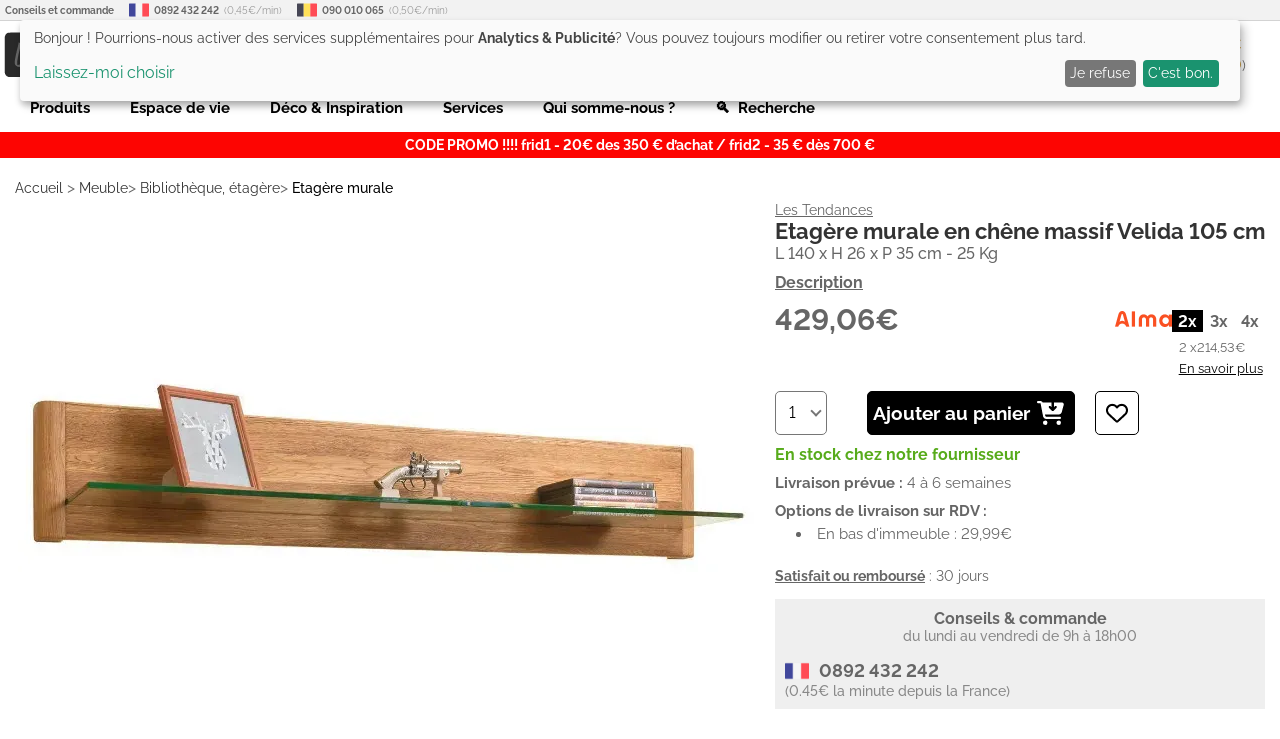

--- FILE ---
content_type: text/html; charset=UTF-8
request_url: https://www.lestendances.fr/399184/table-basse-en-chene-massif-velida-105-cm-3666722782098.html
body_size: 24936
content:
<!DOCTYPE html>
<html lang="fr">
<head>
    <meta charset="UTF-8">
    <meta name="viewport" content="width=device-width, initial-scale=1.0, maximum-scale=1.0">
    <meta name="p:domain_verify" content="692fe9b39848e677597997167cf25cbb">
    <meta name="google-site-verification" content="3A4xKAsdDRLXJywG4v2HH5agPv94o6s14lQGU2GHTSk">
    <meta name="msvalidate.01" content="DACB386E86AA62D174BADAB9B837E22C"/>
    <title>Etagère murale en chêne massif Velida 105 cm | LesTendances.fr</title>
    <meta name="description" content="L' étagère Velida en chêne massif et verre est parfaite pour exposer des photos, des objets de collection et d'autres objets de décoration. Découvrez le reste de la ligne Elsa Lux. Vous aimerez son design scandinave. Dimensions: L 140 x H 26 x P 35 cm Matière : chêne massif Coloris : bois clair Finition: mate à huile BIO Poids : 25 kg Garantie 5 ans - Fabrication Européenne Assemblage livré monté Entretien : facile à nettoyer avec un chiffon doux ou légèrement humide. Ce meuble est fabriqué en Europe selon des réglementations strictes FSC (organisation qui élabore des normes et des politiques pour la gestion durable des forêts)">
            <meta name="keywords" content="3666722782098,etagere elsa lux-NS53ES-chene clair">
        <!-- GTM data layer -->
    <script>
        window.dataLayer = window.dataLayer || [];
        function gtag(){dataLayer.push(arguments);}
        gtag('consent', 'default', {
            'ad_storage': 'denied',
            'ad_user_data': 'denied',
            'ad_personalization': 'denied',
            'analytics_storage': 'denied'
        });
    </script>
    <script>
    dataLayer.push({
        'ecomm_prodid': '399184',
        'ecomm_pagetype': 'product',
        'ecomm_totalvalue': 429.06    });
    dataLayer.push({ecommerce: null});
    dataLayer.push({
        event: "view_item",
        ecommerce: {
            currency: "EUR",
            value: 357.546,
            items : [
                {
                    item_id: "399184",
                    item_name: "Etagère murale en chêne massif Velida 105 cm"
                }
            ]
        }
    })
</script>
    <!-- END GTM data layer -->
        <link rel="preconnect" href="https://www.googletagmanager.com"/>
    <!-- Google Tag Manager @formatter:off -->
    <script>(function(w,d,s,l,i){w[l]=w[l]||[];w[l].push({'gtm.start':
                new Date().getTime(),event:'gtm.js'});var f=d.getElementsByTagName(s)[0],
            j=d.createElement(s),dl=l!='dataLayer'?'&l='+l:'';j.async=true;j.src=
            'https://www.googletagmanager.com/gtm.js?id='+i+dl;f.parentNode.insertBefore(j,f);
        })(window,document,'script','dataLayer','GTM-5QWTML');</script>
    <!-- End Google Tag Manager @formatter:on -->
        <meta property="og:title" content="Etagère murale en chêne massif Velida 105 cm | LesTendances.fr">
    <meta property="og:description" content="L' étagère Velida en chêne massif et verre est parfaite pour exposer des photos, des objets de collection et d'autres objets de décoration. Découvrez le reste de la ligne Elsa Lux. Vous aimerez son design scandinave. Dimensions: L 140 x H 26 x P 35 cm Matière : chêne massif Coloris : bois clair Finition: mate à huile BIO Poids : 25 kg Garantie 5 ans - Fabrication Européenne Assemblage livré monté Entretien : facile à nettoyer avec un chiffon doux ou légèrement humide. Ce meuble est fabriqué en Europe selon des réglementations strictes FSC (organisation qui élabore des normes et des politiques pour la gestion durable des forêts)">
    <meta property="og:type" content="website">
    <meta property="og:url" content="https://www.lestendances.fr/399184/table-basse-en-chene-massif-velida-105-cm-3666722782098.html">
    <meta property="og:image" content="https://www.lestendances.fr/Images/produits/table-basse-en-chene-massif-velida-105-cm-3666722782098-1439809.jpg">
    <meta property="og:site_name" content="lestendances.fr"/>
    <meta property="og:locale" content="fr_FR"/>
                <link rel="canonical" href="https://www.lestendances.fr/399184/table-basse-en-chene-massif-velida-105-cm-3666722782098.html">
        <link rel="alternate" href="https://www.lestendances.fr/399184/table-basse-en-chene-massif-velida-105-cm-3666722782098.html" hreflang="fr">
            <link rel="shortcut icon" type="image/x-icon" href="/Images/favicon.ico">
    <link rel="icon" type="image/png" href="/Images/favicon.png">
    <link rel="preload" href="/fonts/raleway-v18-latin-ext-regular.woff2" as="font" type="font/woff2" crossorigin="anonymous">
    <link rel="preload" href="/fonts/raleway-v18-latin-ext-500.woff2" as="font" type="font/woff2" crossorigin="anonymous">
    <link rel="preload" href="/fonts/raleway-v18-latin-ext-600.woff2" as="font" type="font/woff2" crossorigin="anonymous">
    <link rel="preload" href="/fonts/raleway-v18-latin-ext-700.woff2" as="font" type="font/woff2" crossorigin="anonymous">
    <link rel="stylesheet" type="text/css" href="/Styles/css/57781ad0221ba7a31cd9bf6319e0e42b.css?v=c73db4cebfa4a9b857e8c5989b9364b5">
        <script>
        (adsbygoogle = window.adsbygoogle || []).push({
            google_ad_client: "ca-pub-3704201223459238",
            enable_page_level_ads: true
        });
    </script>
            <script defer type="text/javascript" src="/Scripts/js/57781ad0221ba7a31cd9bf6319e0e42b.js?v=c73db4cebfa4a9b857e8c5989b9364b5"></script>
            <script defer src="https://kit.fontawesome.com/b5a684c33c.js" crossorigin="anonymous"></script>
        </head>
<body class="soldes" data-webp="true">
<!--Structured Data-->
<script type="application/ld+json">{"@context":"http://schema.org","@type":"Organization","url":"https://www.lestendances.fr","logo":"https://www.lestendances.fr/Images/logo.png","contactPoint":[{"@type":"ContactPoint","telephone":"+33 892 432 242 (Touche 2)","contactType":"customer service"}]}</script>
<script type="application/ld+json">{"@context":"http://schema.org","@type":"BreadcrumbList","itemListElement":[{"@type":"ListItem","position":1,"item":{"@id":"https://wwww.lestendances.fr/meuble-c-2072.html","name":"Meuble"}},{"@type":"ListItem","position":2,"item":{"@id":"https://wwww.lestendances.fr/bibliotheque-etagere-c-2108.html","name":"Bibliothèque, étagère"}},{"@type":"ListItem","position":3,"item":{"@id":"https://wwww.lestendances.fr/etagere-murale-c-95.html","name":"Etagère murale"}}]}</script>
<script type="application/ld+json">{"@context":"http://schema.org","@type":"Product","itemCondition":"NewCondition","name":"Etagère murale en chêne massif Velida 105 cm","description":"L' étagère Velida en chêne massif et verre est parfaite pour exposer des photos, des objets de collection et d'autres objets de décoration. Découvrez le reste de la ligne Elsa Lux. Vous aimerez son design scandinave.  \n\nDimensions: L 140 x H 26 x P 35 cm\nMatière : chêne massif\nColoris : bois clair \nFinition:  mate à huile BIO\nPoids : 25 kg\nGarantie 5 ans - Fabrication Européenne\n\nAssemblage livré monté\nEntretien :  facile à nettoyer avec un chiffon doux ou légèrement humide.\n\nCe meuble est fabriqué en Europe selon des réglementations strictes FSC (organisation qui élabore des normes et des politiques pour la gestion durable des forêts)\n","@id":"#399184","sku":"399184","mpn":"etagere elsa lux-NS53ES-chene clair","brand":"Les Tendances","image":"https://img.lestendances.fr/produits/table-basse-en-chene-massif-velida-105-cm-3666722782098-1439809.jpg","offers":{"@type":"Offer","itemCondition":"NewCondition","price":429.06,"priceCurrency":"EUR","priceValidUntil":"2026-01-22","url":"https://www.lestendances.fr/399184/table-basse-en-chene-massif-velida-105-cm-3666722782098.html","availability":"InStock","hasMerchantReturnPolicy":{"@type":"MerchantReturnPolicy","applicableCountry":"FR","returnPolicyCategory":"https://schema.org/MerchantReturnFiniteReturnWindow","merchantReturnDays":14,"returnMethod":"https://schema.org/ReturnByMail","returnFees":"https://schema.org/FreeReturn"},"shippingDetails":{"@type":"OfferShippingDetails","shippingRate":{"@type":"MonetaryAmount","value":29.99,"currency":"EUR"},"shippingDestination":{"@type":"DefinedRegion","addressCountry":"FR"},"deliveryTime":{"@type":"ShippingDeliveryTime","handlingTime":{"@type":"QuantitativeValue","minValue":0,"maxValue":1,"unitCode":"DAY"},"transitTime":{"@type":"QuantitativeValue","minValue":30,"maxValue":40,"unitCode":"DAY"}}}},"category":"Etagère murale","gtin13":"3666722782098","color":"Beige","additionalProperty":[{"@type":"PropertyValue","name":"Couleur principale","value":"Beige"},{"@type":"PropertyValue","name":"Largeur","value":"140 cm"},{"@type":"PropertyValue","name":"Profondeur","value":"35 cm"},{"@type":"PropertyValue","name":"Hauteur","value":"26 cm"},{"@type":"PropertyValue","name":"Poids","value":"25 kg"},{"@type":"PropertyValue","name":"Style","value":"En bois"},{"@type":"PropertyValue","name":"Matière principale","value":"Bois"},{"@type":"PropertyValue","name":"Finition","value":"Mate"},{"@type":"PropertyValue","name":"Garantie","value":"5 ans"},{"@type":"PropertyValue","name":"Assemblage","value":"Livré monté"}]}</script><!--End Structured Data-->
<!--Body top trackings-->
<!--End Body top trackings-->
<!-- Google Tag Manager (noscript) -->
<noscript>
    <iframe src="https://www.googletagmanager.com/ns.html?id=GTM-5QWTML" height="0" width="0" style="display:none;visibility:hidden"></iframe>
</noscript>
<!-- End Google Tag Manager (noscript) -->
<header>
    <div class="header-container">
        <ul id="contact-phones" class="decorated">
            <li>
                <b>Conseils et commande</b>
            </li>
            <li>
                <img src="/Images/flags/32.png" alt="France">
                <b>0892 432 242</b> (0,45€/min)
            </li>
            <li>
                <img src="/Images/flags/10.png" alt="Belgique">
                <b>090 010 065</b> (0,50€/min)
            </li>
        </ul>
        <div id="header-top">
            <button type="button" class="icon-btn" id="main-menu-btn">
                <i class="fas fa-bars"></i>
            </button>
            <div id="site-logo">
                <a href="/" title=""><img src="/Images/logo.svg" width="207" height="48" alt="LesTendances.fr" title="LesTendances.fr"></a>
                <span class="logo-alt">LesTendances.fr</span>
            </div>
                            <button type="button" id="login-button" class="icon-btn follow-gen no-touch" data-follow="L2lkZW50aWZpY2F0aW9uLmh0bWw=">
                    <i class="fas fa-user"></i>
                    <span class="text-button">Me connecter</span>
                    <div class="login-sub-menu">
                        <ul>
                            <li>
                                <span class="connect-me follow-gen" data-follow="L2lkZW50aWZpY2F0aW9uLmh0bWw=">Connexion</span>
                            </li>
                            <li>
                                <span class="register-me follow-gen" data-follow="L2lkZW50aWZpY2F0aW9uLmh0bWw=">Nouveau? Créez un compte !</span>
                            </li>
                        </ul>
                    </div>
                </button>
                        <button type="button" id="favorites-button" class="icon-btn overlay-btn follow-gen" data-follow="L21lcy1wcm9kdWl0cy1mYXZvcmlzLmh0bWw=">
                <i class="fas fa-heart"></i><span class="number-overlay hidden">0</span>
                <span class="text-button">Mes favoris (<span id="favorite-items">0</span>)</span>
            </button>
            <button type="button" id="cart-button" class="icon-btn overlay-btn follow-gen" data-follow="L3Bhbmllci5odG1s">
                <i class="fas fa-shopping-cart"></i><span class="number-overlay hidden">0</span>
                <span id="cart-price">0,00€</span>
                <span class="text-button">Mon panier (<span id="cart-items">0</span>)</span>
            </button>
            <div id="header-search">
                <button type="button" id="search-terms" >Rechercher un article, une référence...</button>
                <label class="search-icon" for="search-terms" title="Rechercher un article, une référence..."><i class="fas fa-search"></i></label>
                <div id="adv-search-results"></div>
            </div>
        </div>
        <nav id="main-menu" class="sliding-menu">
            <div class="main-menu-header">
                <div class="main-menu-controls">
                    <button type="button" class="main-menu-back-btn">
                        <i class="fas fa-chevron-left"></i>
                    </button>
                    <button type="button" class="main-menu-close-btn">
                        <i class="fas fa-times"></i>
                    </button>
                </div>
            </div>
            <ul id="main-menu-container"></ul>
            <ul id="main-menu-links">
                <li><span class="follow-gen" data-follow="L2lkZW50aWZpY2F0aW9uLmh0bWw=">Connexion</span></li>
                <li><span class="follow-gen" data-follow="L21vbi1jb21wdGUuaHRtbA==">Mon compte</span></li>
                <li><span class="follow-gen" data-follow="L3JlbnNlaWduZW1lbnQtcHJvZHVpdC5odG1s">Contact</span></li>
            </ul>
        </nav>
        <nav id="sub-menu" class="sliding-menu"></nav>
        <nav id="mega-menu">
                <ul>
        <li class="mega-menu-item" data-id="-1000">Produits</li>
        <li class="mega-menu-item" data-id="-2000">Espace de vie</li>
        <li class="mega-menu-item" data-id="-3000">Déco & Inspiration</li>
        <li class="mega-menu-item" data-id="-4000">Services</li>
        <li class="menu-link follow-gen no-touch" data-follow="L3F1aS1zb21tZXMtbm91cy5odG1s">Qui somme-nous ?</li>
        <li class="menu-link search-terms">🔍&nbsp;&nbsp;Recherche</li>
    </ul>
            <div id="mega-menu-dropdown" class="hidden">
                <div class="mega-menu-container">
                    <ul class="mega-menu-left-pane"></ul>
                    <div class="mega-menu-content">
                        <div class="mega-menu-header-image"></div>
                        <div class="mega-menu-wrapper">
                            <ul class="mega-menu-categories">
                                <li class="mega-menu-column">
                                    <ul class="mega-menu-first-column-categories"></ul>
                                </li>
                                <li class="mega-menu-column">
                                    <ul class="mega-menu-second-column-categories"></ul>
                                </li>
                                <li class="mega-menu-column">
                                    <ul class="mega-menu-special-column"></ul>
                                </li>
                                <li class="mega-menu-column">
                                    <ul class="mega-menu-special-column2"></ul>
                                </li>
                                <li class="mega-menu-column">
                                    <ul class="mega-menu-special-column3"></ul>
                                </li>
                                <li class="mega-menu-column">
                                    <ul class="mega-menu-special-column4"></ul>
                                </li>
                            </ul>
                        </div>
                    </div>
                </div>
            </div>
        </nav>
                    <p id="specialPromo">CODE PROMO !!!!  frid1 - 20€ des 350 € d’achat / frid2 - 35 € dès 700 €</p>
                    </div>
</header>
<main>
    <div class="main-container"><nav id="breadCrumb">
    <ol>
        <li>
            <a href="/" title="Accueil">Accueil</a> &gt;
        </li>
                    <li>
                <a href="/meuble-c-2072.html" title="Meuble">Meuble</a>&gt;            </li>
                    <li>
                <a href="/bibliotheque-etagere-c-2108.html" title="Bibliothèque, étagère">Bibliothèque, étagère</a>&gt;            </li>
                    <li>
                <a href="/etagere-murale-c-95.html" title="Etagère murale">Etagère murale</a>            </li>
            </ol>
</nav>
<div class="product-top">
    <section class="product-name-images">
        <div id="product-images">
                                    <div class="product-image-slider" data-page="1">
                <div class="slider-control go-left">
                    <i class="fas fa-chevron-circle-left"></i>
                </div>
                <div class="slider-control go-right">
                    <i class="fas fa-chevron-circle-right"></i>
                </div>
                <ul>
                                                                <li class="product-picture-element current" data-nb="0">
                            <picture>
                                                                    <source media="(max-width:320px)" type="image/webp" srcset="https://img.lestendances.fr/produits/280x280/table-basse-en-chene-massif-velida-105-cm-3666722782098-1439809.webp">
                                    <source media="(max-width:320px)" type="image/jpeg" srcset="https://img.lestendances.fr/produits/280x280/table-basse-en-chene-massif-velida-105-cm-3666722782098-1439809.jpg">
                                                                    <source media="(max-width:375px)" type="image/webp" srcset="https://img.lestendances.fr/produits/335x335/table-basse-en-chene-massif-velida-105-cm-3666722782098-1439809.webp">
                                    <source media="(max-width:375px)" type="image/jpeg" srcset="https://img.lestendances.fr/produits/335x335/table-basse-en-chene-massif-velida-105-cm-3666722782098-1439809.jpg">
                                                                    <source media="(max-width:425px)" type="image/webp" srcset="https://img.lestendances.fr/produits/385x385/table-basse-en-chene-massif-velida-105-cm-3666722782098-1439809.webp">
                                    <source media="(max-width:425px)" type="image/jpeg" srcset="https://img.lestendances.fr/produits/385x385/table-basse-en-chene-massif-velida-105-cm-3666722782098-1439809.jpg">
                                                                    <source media="(max-width:768px)" type="image/webp" srcset="https://img.lestendances.fr/produits/408x408/table-basse-en-chene-massif-velida-105-cm-3666722782098-1439809.webp">
                                    <source media="(max-width:768px)" type="image/jpeg" srcset="https://img.lestendances.fr/produits/408x408/table-basse-en-chene-massif-velida-105-cm-3666722782098-1439809.jpg">
                                                                    <source media="(max-width:1024px)" type="image/webp" srcset="https://img.lestendances.fr/produits/564x564/table-basse-en-chene-massif-velida-105-cm-3666722782098-1439809.webp">
                                    <source media="(max-width:1024px)" type="image/jpeg" srcset="https://img.lestendances.fr/produits/564x564/table-basse-en-chene-massif-velida-105-cm-3666722782098-1439809.jpg">
                                                                    <source media="(max-width:1440px)" type="image/webp" srcset="https://img.lestendances.fr/produits/755x755/table-basse-en-chene-massif-velida-105-cm-3666722782098-1439809.webp">
                                    <source media="(max-width:1440px)" type="image/jpeg" srcset="https://img.lestendances.fr/produits/755x755/table-basse-en-chene-massif-velida-105-cm-3666722782098-1439809.jpg">
                                                                    <source  type="image/webp" srcset="https://img.lestendances.fr/produits/955x955/table-basse-en-chene-massif-velida-105-cm-3666722782098-1439809.webp">
                                    <source  type="image/jpeg" srcset="https://img.lestendances.fr/produits/955x955/table-basse-en-chene-massif-velida-105-cm-3666722782098-1439809.jpg">
                                                                <img class="" src="https://img.lestendances.fr/produits/955x955/table-basse-en-chene-massif-velida-105-cm-3666722782098-1439809.jpg"  alt="Etagère murale en chêne massif Velida 105 cm - Photo n°1" title="Etagère murale en chêne massif Velida 105 cm - Photo n°1" width="745" height="354">
                            </picture>
                        </li>
                                                                                                                                                                            <li class="product-picture-element " data-nb="1">
                            <picture>
                                                                    <source media="(max-width:320px)" type="image/webp" srcset="https://img.lestendances.fr/produits/280x280/1439810.webp">
                                    <source media="(max-width:320px)" type="image/jpeg" srcset="https://img.lestendances.fr/produits/280x280/1439810.jpg">
                                                                    <source media="(max-width:375px)" type="image/webp" srcset="https://img.lestendances.fr/produits/335x335/1439810.webp">
                                    <source media="(max-width:375px)" type="image/jpeg" srcset="https://img.lestendances.fr/produits/335x335/1439810.jpg">
                                                                    <source media="(max-width:425px)" type="image/webp" srcset="https://img.lestendances.fr/produits/385x385/1439810.webp">
                                    <source media="(max-width:425px)" type="image/jpeg" srcset="https://img.lestendances.fr/produits/385x385/1439810.jpg">
                                                                    <source media="(max-width:768px)" type="image/webp" srcset="https://img.lestendances.fr/produits/408x408/1439810.webp">
                                    <source media="(max-width:768px)" type="image/jpeg" srcset="https://img.lestendances.fr/produits/408x408/1439810.jpg">
                                                                    <source media="(max-width:1024px)" type="image/webp" srcset="https://img.lestendances.fr/produits/564x564/1439810.webp">
                                    <source media="(max-width:1024px)" type="image/jpeg" srcset="https://img.lestendances.fr/produits/564x564/1439810.jpg">
                                                                    <source media="(max-width:1440px)" type="image/webp" srcset="https://img.lestendances.fr/produits/755x755/1439810.webp">
                                    <source media="(max-width:1440px)" type="image/jpeg" srcset="https://img.lestendances.fr/produits/755x755/1439810.jpg">
                                                                    <source  type="image/webp" srcset="https://img.lestendances.fr/produits/955x955/1439810.webp">
                                    <source  type="image/jpeg" srcset="https://img.lestendances.fr/produits/955x955/1439810.jpg">
                                                                <img class="lazy-loaded" src="https://img.lestendances.fr/produits/955x955/1439810.jpg" loading="lazy" alt="Photo n°2" title="Photo n°2" width="955" height="334">
                            </picture>
                        </li>
                                                                                            <li class="product-picture-element " data-nb="2">
                            <picture>
                                                                    <source media="(max-width:320px)" type="image/webp" srcset="https://img.lestendances.fr/produits/280x280/1439811.webp">
                                    <source media="(max-width:320px)" type="image/jpeg" srcset="https://img.lestendances.fr/produits/280x280/1439811.jpg">
                                                                    <source media="(max-width:375px)" type="image/webp" srcset="https://img.lestendances.fr/produits/335x335/1439811.webp">
                                    <source media="(max-width:375px)" type="image/jpeg" srcset="https://img.lestendances.fr/produits/335x335/1439811.jpg">
                                                                    <source media="(max-width:425px)" type="image/webp" srcset="https://img.lestendances.fr/produits/385x385/1439811.webp">
                                    <source media="(max-width:425px)" type="image/jpeg" srcset="https://img.lestendances.fr/produits/385x385/1439811.jpg">
                                                                    <source media="(max-width:768px)" type="image/webp" srcset="https://img.lestendances.fr/produits/408x408/1439811.webp">
                                    <source media="(max-width:768px)" type="image/jpeg" srcset="https://img.lestendances.fr/produits/408x408/1439811.jpg">
                                                                    <source media="(max-width:1024px)" type="image/webp" srcset="https://img.lestendances.fr/produits/564x564/1439811.webp">
                                    <source media="(max-width:1024px)" type="image/jpeg" srcset="https://img.lestendances.fr/produits/564x564/1439811.jpg">
                                                                    <source media="(max-width:1440px)" type="image/webp" srcset="https://img.lestendances.fr/produits/755x755/1439811.webp">
                                    <source media="(max-width:1440px)" type="image/jpeg" srcset="https://img.lestendances.fr/produits/755x755/1439811.jpg">
                                                                    <source  type="image/webp" srcset="https://img.lestendances.fr/produits/955x955/1439811.webp">
                                    <source  type="image/jpeg" srcset="https://img.lestendances.fr/produits/955x955/1439811.jpg">
                                                                <img class="lazy-loaded" src="https://img.lestendances.fr/produits/955x955/1439811.jpg" loading="lazy" alt="Photo n°3" title="Photo n°3" width="955" height="635">
                            </picture>
                        </li>
                                                                                    </ul>
            </div>
            <div class="product-image-minis">
                <ul>
                                                                <li class="picture-thumbnail current" data-nb="0">
                            <picture>
                                <source sizes="75px" type="image/webp" srcset="https://img.lestendances.fr/produits/75x75/table-basse-en-chene-massif-velida-105-cm-3666722782098-1439809.webp 75w">
                                <source sizes="75px" type="image/jpeg" srcset="https://img.lestendances.fr/produits/75x75/table-basse-en-chene-massif-velida-105-cm-3666722782098-1439809.jpg 75w">
                                <img class="lazy-loaded" src="https://img.lestendances.fr/produits/75x75/table-basse-en-chene-massif-velida-105-cm-3666722782098-1439809.jpg" loading="lazy" alt="Etagère murale en chêne massif Velida 105 cm - Photo n°1" title="Etagère murale en chêne massif Velida 105 cm - Photo n°1" width="75" height="75">
                            </picture>
                        </li>
                                                                                                                                                                            <li class="picture-thumbnail " data-nb="1">
                            <picture>
                                <source sizes="75px" type="image/webp" srcset="https://img.lestendances.fr/produits/75x75/1439810.webp 75w">
                                <source sizes="75px" type="image/jpeg" srcset="https://img.lestendances.fr/produits/75x75/1439810.jpg 75w">
                                <img class="lazy-loaded" src="https://img.lestendances.fr/produits/75x75/1439810.jpg" loading="lazy" alt="Photo n°2" title="Photo n°2" width="75" height="75">
                            </picture>
                        </li>
                                                                                            <li class="picture-thumbnail " data-nb="2">
                            <picture>
                                <source sizes="75px" type="image/webp" srcset="https://img.lestendances.fr/produits/75x75/1439811.webp 75w">
                                <source sizes="75px" type="image/jpeg" srcset="https://img.lestendances.fr/produits/75x75/1439811.jpg 75w">
                                <img class="lazy-loaded" src="https://img.lestendances.fr/produits/75x75/1439811.jpg" loading="lazy" alt="Photo n°3" title="Photo n°3" width="75" height="75">
                            </picture>
                        </li>
                                                                                    </ul>
            </div>
        </div>
    </section>
    <section class="product-side-panel">
                    <div class="product-brand follow-gen" data-follow="L21hcnF1ZXMvbGVzLXRlbmRhbmNlcy0yMzg5Lmh0bWw=">Les Tendances</div>
                <div class="product-name">
            <h1>Etagère murale en chêne massif Velida 105 cm</h1>
        </div>
        <div class="product-sub-title">L 140 x H 26 x P 35 cm - 25 Kg</div>
        <div class="product-questions-reviews">
            <a href="#description" title="Description" class="descr" id="go-descr">Description</a>        </div>
        <div class="product-price-like">
            <div class="product-price">429,06€</div>
                            <div id="pay-means">
                    <div class="pay-types">
                        <div class="pay-logo"><img src="/Images/payment/alma-logo.png" alt="Logo Alma"></div>
                        <ul class="pay-installments">
                                                                                                                                    <li data-id="p2" class="pay-cur">2x</li>
                                                                                                                                                                    <li data-id="p3" class="">3x</li>
                                                                                                                                                                    <li data-id="p4" class="">4x</li>
                                                                                                                                                                                                                        </ul>
                    </div>
                    <div class="pay-descr">
                        <ul class="pay-descr-list">
                                                                                                                                    <li data-id="p2" class="pay-ins-cur">2 x <span class="pay-ins-price">214,53€</span></li>
                                                                                                                                                                    <li data-id="p3" class="">3 x <span class="pay-ins-price">143,02€</span></li>
                                                                                                                                                                    <li data-id="p4" class="">4 x <span class="pay-ins-price">107,27€</span></li>
                                                                                                                                                                                                                        </ul>
                    </div>
                    <button type="button" class="pay-more-infos">En savoir plus</button>
                </div>
                    </div>
                            <div class="product-cart product-information m-top">
                <div class="custom-select">
                    <select class="cart-amount">
                                                    <option value="1">1</option>
                                                    <option value="2">2</option>
                                                    <option value="3">3</option>
                                                    <option value="4">4</option>
                                                    <option value="5">5</option>
                                                    <option value="6">6</option>
                                                    <option value="7">7</option>
                                                    <option value="8">8</option>
                                                    <option value="9">9</option>
                                                    <option value="10">10</option>
                                                    <option value="11">11</option>
                                                    <option value="12">12</option>
                                                    <option value="13">13</option>
                                                    <option value="14">14</option>
                                                    <option value="15">15</option>
                                                    <option value="16">16</option>
                                                    <option value="17">17</option>
                                                    <option value="18">18</option>
                                                    <option value="19">19</option>
                                                    <option value="20">20</option>
                                                    <option value="21">21</option>
                                                    <option value="22">22</option>
                                                    <option value="23">23</option>
                                                    <option value="24">24</option>
                                                    <option value="25">25</option>
                                                    <option value="26">26</option>
                                                    <option value="27">27</option>
                                                    <option value="28">28</option>
                                                    <option value="29">29</option>
                                                    <option value="30">30</option>
                                                    <option value="31">31</option>
                                                    <option value="32">32</option>
                                                    <option value="33">33</option>
                                                    <option value="34">34</option>
                                                    <option value="35">35</option>
                                                    <option value="36">36</option>
                                                    <option value="37">37</option>
                                                    <option value="38">38</option>
                                                    <option value="39">39</option>
                                                    <option value="40">40</option>
                                                    <option value="41">41</option>
                                                    <option value="42">42</option>
                                                    <option value="43">43</option>
                                                    <option value="44">44</option>
                                                    <option value="45">45</option>
                                                    <option value="46">46</option>
                                                    <option value="47">47</option>
                                                    <option value="48">48</option>
                                                    <option value="49">49</option>
                                                    <option value="50">50</option>
                                                    <option value="51">51</option>
                                                    <option value="52">52</option>
                                                    <option value="53">53</option>
                                                    <option value="54">54</option>
                                                    <option value="55">55</option>
                                                    <option value="56">56</option>
                                                    <option value="57">57</option>
                                                    <option value="58">58</option>
                                                    <option value="59">59</option>
                                                    <option value="60">60</option>
                                                    <option value="61">61</option>
                                                    <option value="62">62</option>
                                                    <option value="63">63</option>
                                                    <option value="64">64</option>
                                                    <option value="65">65</option>
                                                    <option value="66">66</option>
                                                    <option value="67">67</option>
                                                    <option value="68">68</option>
                                                    <option value="69">69</option>
                                                    <option value="70">70</option>
                                                    <option value="71">71</option>
                                                    <option value="72">72</option>
                                                    <option value="73">73</option>
                                                    <option value="74">74</option>
                                                    <option value="75">75</option>
                                                    <option value="76">76</option>
                                                    <option value="77">77</option>
                                                    <option value="78">78</option>
                                                    <option value="79">79</option>
                                                    <option value="80">80</option>
                                                    <option value="81">81</option>
                                                    <option value="82">82</option>
                                                    <option value="83">83</option>
                                                    <option value="84">84</option>
                                                    <option value="85">85</option>
                                                    <option value="86">86</option>
                                                    <option value="87">87</option>
                                                    <option value="88">88</option>
                                                    <option value="89">89</option>
                                                    <option value="90">90</option>
                                                    <option value="91">91</option>
                                                    <option value="92">92</option>
                                                    <option value="93">93</option>
                                                    <option value="94">94</option>
                                                    <option value="95">95</option>
                                                    <option value="96">96</option>
                                                    <option value="97">97</option>
                                                    <option value="98">98</option>
                                                    <option value="99">99</option>
                                            </select>
                </div>
                <button type="button" class="cart-add">Ajouter au panier
                    <i class="fas fa-cart-arrow-down"></i>
                </button>
                <button type="button" class="product-like" data-id="399184">
                    <i class="far fa-heart"></i>
                </button>
            </div>
                            <div class="product-stock product-information available">
                <b>En stock chez notre fournisseur</b>
            </div>
                            <div class="product-delivery product-information">
                <ul>
                                            <li class="delivery">
                            <b>Livraison prévue : </b>4 à 6 semaines                        </li>
                                    </ul>
            </div>
            <div class="product-delivery product-information product-deliv-infos">
                <ul>
                    <li><b>Options de livraison sur RDV :</b>
                        <ul class="delivery-options">
                            <li>En bas d'immeuble : 29,99€</li>
                                                                                </ul>
                    </li>
                </ul>
            </div>
                        <div class="product-satisfied product-satisfied2 product-information follow-gen" data-follow="L3NhdGlzZmFpdC1vdS1yZW1ib3Vyc2UuaHRtbA==">
                <b>Satisfait ou remboursé</b> : 30 jours
            </div>
                            <div class="product-phone product-information">
            <div class="title">Conseils & commande</div>
            <div class="availability">du lundi au vendredi de 9h à 18h00</div>
            <div class="phone-details">
                <img src="/Images/flags/32.png" alt="Drapeau France" title="Drapeau France" loading="lazy" width="32" height="32"><span class="phone">0892 432 242</span><span class="cost">(0.45€ la minute depuis la France)</span>
            </div>
        </div>
        <div class="product-information product-ref product-sharing">
            <div>
                <b>Référence</b> : 399184            </div>
            <div>
                Partager :
                <button type="button" class="follow-gen" title="Partager par email" data-follow="[base64]">
                    <i class="fas fa-envelope"></i>
                </button>
                <button type="button" class="follow-gen" title="Partager sur Facebook" data-follow="aHR0cHM6Ly93d3cuZmFjZWJvb2suY29tL3NoYXJlci9zaGFyZXIucGhwP3U9aHR0cHM6Ly93d3cubGVzdGVuZGFuY2VzLmZyLzM5OTE4NC90YWJsZS1iYXNzZS1lbi1jaGVuZS1tYXNzaWYtdmVsaWRhLTEwNS1jbS0zNjY2NzIyNzgyMDk4Lmh0bWw=">
                    <i class="fab fa-facebook-f"></i>
                </button>
                <button type="button" class="follow-gen" title="Partager sur Pinterest" data-follow="aHR0cHM6Ly9waW50ZXJlc3QuY29tL3Bpbi9jcmVhdGUvbGluay8/dXJsPWh0dHBzOi8vd3d3Lmxlc3RlbmRhbmNlcy5mci8zOTkxODQvdGFibGUtYmFzc2UtZW4tY2hlbmUtbWFzc2lmLXZlbGlkYS0xMDUtY20tMzY2NjcyMjc4MjA5OC5odG1s">
                    <i class="fab fa-pinterest-p"></i>
                </button>
                <button type="button" class="follow-gen" title="Partager sur Twitter/X" data-follow="aHR0cHM6Ly94LmNvbS9pbnRlbnQvdHdlZXQvP3VybD1odHRwczovL3d3dy5sZXN0ZW5kYW5jZXMuZnIvMzk5MTg0L3RhYmxlLWJhc3NlLWVuLWNoZW5lLW1hc3NpZi12ZWxpZGEtMTA1LWNtLTM2NjY3MjI3ODIwOTguaHRtbA==">
                    <i class="fa-brands fa-x-twitter"></i>
                </button>
            </div>
        </div>
                    <div class="product-information">
                <div class="open-today follow-gen" data-follow="L3F1ZXN0aW9uLmh0bWw/cD0zOTkxODQ=">
                    Besoin d’aide ? 📞 Demandez un rappel!                </div>
            </div>
            </section>
</div>
<nav class="product-sections"></nav>
<ul class="km-accordeon">
    <li class="km-element">
        <button type="button" class="btn-section">Description<i class="far fa-plus"></i></button>
        <section class="product-description togglable-section" id="description" data-id="399184">
            <article>L' étagère Velida en chêne massif et verre est parfaite pour exposer des photos, des objets de collection et d'autres objets de décoration. Découvrez le reste de la ligne Elsa Lux. Vous aimerez son design scandinave.  <br>
<br>
<b>Dimensions:</b> L 140 x H 26 x P 35 cm<br>
<b>Matière :</b> chêne massif<br>
<b>Coloris :</b> bois clair <br>
<b>Finition: </b> mate à huile BIO<br>
<b>Poids :</b> 25 kg<br>
<b>Garantie 5 ans - Fabrication Européenne</b><br>
<br>
<b>Assemblage</b> livré monté<br>
<b>Entretien :</b>  facile à nettoyer avec un chiffon doux ou légèrement humide.<br>
<br>
Ce meuble est fabriqué en Europe selon des réglementations strictes FSC (organisation qui élabore des normes et des politiques pour la gestion durable des forêts)<br>
</article>
        </section>
    </li>
    <li class="km-element">
        <button type="button" class="btn-section">Caractéristiques<i class="far fa-plus"></i></button>
        <section class="product-characteristics togglable-section" id="caracteristiques">
            <ul>
                                                        <li>
                        <div class="tech-name">Couleur principale :</div>
                        <div class="tech-values">
                                                                                                <div class="tech-value value-color" data-color="e1c699" title="Beige">Beige</div>
                                                                                    </div>
                    </li>
                                                        <li>
                        <div class="tech-name">Largeur (cm) :</div>
                        <div class="tech-values">
                                                                                                <div class="tech-value">140 cm</div>
                                                                                    </div>
                    </li>
                                                        <li>
                        <div class="tech-name">Profondeur (cm) :</div>
                        <div class="tech-values">
                                                                                                <div class="tech-value">35 cm</div>
                                                                                    </div>
                    </li>
                                                        <li>
                        <div class="tech-name">Hauteur (cm) :</div>
                        <div class="tech-values">
                                                                                                <div class="tech-value">26 cm</div>
                                                                                    </div>
                    </li>
                                                        <li>
                        <div class="tech-name">Poids (kg) :</div>
                        <div class="tech-values">
                                                                                                <div class="tech-value">25 kg</div>
                                                                                    </div>
                    </li>
                                                        <li>
                        <div class="tech-name">Style :</div>
                        <div class="tech-values">
                                                                                                <div class="tech-value">En bois</div>
                                                                                    </div>
                    </li>
                                                        <li>
                        <div class="tech-name">Matière principale :</div>
                        <div class="tech-values">
                                                                                                <div class="tech-value">Bois</div>
                                                                                    </div>
                    </li>
                                                        <li>
                        <div class="tech-name">Finition :</div>
                        <div class="tech-values">
                                                                                                <div class="tech-value">Mate</div>
                                                                                    </div>
                    </li>
                                                                            <li>
                        <div class="tech-name">Garantie :</div>
                        <div class="tech-values">
                                                                                                <div class="tech-value">5 ans</div>
                                                                                    </div>
                    </li>
                                                        <li>
                        <div class="tech-name">Assemblage :</div>
                        <div class="tech-values">
                                                                                                <div class="tech-value">Livré monté</div>
                                                                                    </div>
                    </li>
                                <li>
                    <div class="tech-name">ID :</div>
                    <div class="tech-values">
                        <div class="tech-value">399184</div>
                    </div>
                </li>
                            </ul>
        </section>
    </li>
    <li class="km-element">
        <button type="button" class="btn-section">Paiement, livraison, service<i class="far fa-plus"></i></button>
        <section class="product-delivery togglable-section" id="tarif-et-livraison">
            <div class="inf-row">
                <div class="inf-col">
                    <article>
                        <div class="inf-title">Paiements sécurisés</div>
                        <p>
                            Le paiement en ligne est entièrement sécurisé grâce au protocole de cryptage SSL (Secure Socket Layer), garantissant la protection de vos données bancaires, qui ne sont en aucun cas conservées par Les Tendances. Pour renforcer cette sécurité, certains modes de paiement intègrent la technologie 3D Secure/SafeKey. Ce dispositif ajoute une couche de protection supplémentaire en exigeant un code unique, envoyé par SMS sur votre mobile ou par message vocal sur votre téléphone fixe.
                        </p>
                        <ul>
                            <li>Par carte bancaire</li>
                            <li>
                                <img src="/Images/payment/cb.svg" width="42" height="28" alt="logo CB" title="logo CB" style="vertical-align: middle">
                                <img src="/Images/payment/visa.svg" width="42" height="28" alt="logo VISA" title="logo VISA" style="vertical-align: middle">
                                <img src="/Images/payment/mastercard.svg" width="42" height="28" alt="logo Mastercard" title="logo Mastercard" style="vertical-align: middle">
                                <img src="/Images/payment/amex.svg" width="38" height="24" alt="logo American Express" title="logo American Express" style="vertical-align: middle">
                            </li>
                            <li>Paypal <img src="/Images/payment/paypal.svg" width="43" height="26" alt="logo Paypal" title="logo Paypal" style="vertical-align: middle"></li>
                            <li>Virement bancaire</li>
                            <li>Mandat administratif</li>
                        </ul>
                    </article>
                    <article>
                        <div class="inf-title">Paiement en 2, 3, 4 ou 10x</div>
                        <p>
                            Le calendrier de remboursement pour le paiement en 2X, 3X, 4X et 10X commence dès la confirmation de la commande par notre partenaire et se déroule comme suit :
                        </p>
                        <ul class="w-bullets">
                            <li>Première échéance le jour de la commande.</li>
                            <li>Deuxième échéance 30 jours après le jour de la commande</li>
                            <li>Troisième échéance 60 jours après le jour de la commande</li>
                        </ul>
                        <ul>
                            <li><div class="flex-v-center">CB 2x, 3x, 4x et 10x via <img src="/Images/payment/alma-logo.png" width="57" height="16" alt="logo Alma" title="logo Alma"></div></li>
                            <li><div class="flex-v-center">Paypal 4x <img src="/Images/payment/paypal2.svg" width="150" height="38" alt="logo Paypal" title="logo Paypal" style="height: 28px; width: auto;"></div></li>
                        </ul>
                    </article>
                    <article>
                        <div class="inf-title">Pays de livraison</div>
                        <p>
                            Nous collaborons avec plusieurs usines de fabrication en Europe et travaillons avec des sociétés de transport spécialisées, ce qui nous permet de proposer des articles livrables dans plusieurs pays. Cependant, certaines sociétés de transport ne desservent pas tous les pays européens. Les tarifs de livraison et les pays desservis sont indiqués sur chaque fiche produit.
                        </p>
                        <p>
                            Les délais en jours ouvrés (hors week-end et jours fériés) d'expéditions affichés sur la fiche du produit correspondent au délai de préparation de votre commande, de fabrication ou d'approvisionnement du produit.<br>
                        </p>
                        <p>Cet article est livrable dans les pays suivants :</p>
                        <ul class="delivery-countries">
                                                            <li>
                                    <div class="flag">
                                        <img src="/Images/flags/32.png" alt="Drapeau France métropolitaine" title="Drapeau France métropolitaine" loading="lazy" width="32" height="32">
                                    </div>
                                    <div class="country">France métropolitaine</div>
                                                                            <div class="price">29,99€</div>
                                                                    </li>
                                                            <li>
                                    <div class="flag">
                                        <img src="/Images/flags/5.png" alt="Drapeau Allemagne" title="Drapeau Allemagne" loading="lazy" width="32" height="32">
                                    </div>
                                    <div class="country">Allemagne</div>
                                                                            <div class="price">37,49€</div>
                                                                    </li>
                                                            <li>
                                    <div class="flag">
                                        <img src="/Images/flags/10.png" alt="Drapeau Belgique" title="Drapeau Belgique" loading="lazy" width="32" height="32">
                                    </div>
                                    <div class="country">Belgique</div>
                                                                            <div class="price">44,99€</div>
                                                                    </li>
                                                            <li>
                                    <div class="flag">
                                        <img src="/Images/flags/28.png" alt="Drapeau Espagne" title="Drapeau Espagne" loading="lazy" width="32" height="32">
                                    </div>
                                    <div class="country">Espagne</div>
                                                                            <div class="price">40,49€</div>
                                                                    </li>
                                                            <li>
                                    <div class="flag">
                                        <img src="/Images/flags/45.png" alt="Drapeau Italie" title="Drapeau Italie" loading="lazy" width="32" height="32">
                                    </div>
                                    <div class="country">Italie</div>
                                                                            <div class="price">37,49€</div>
                                                                    </li>
                                                            <li>
                                    <div class="flag">
                                        <img src="/Images/flags/69.png" alt="Drapeau Portugal" title="Drapeau Portugal" loading="lazy" width="32" height="32">
                                    </div>
                                    <div class="country">Portugal</div>
                                                                            <div class="price">50,98€</div>
                                                                    </li>
                                                    </ul>
                    </article>
                    <article>
                        <div class="inf-title">Satisfait ou Remboursé</div>
                        <p>
                            Vous disposez d'un délai de 30 jours pour exercer votre droit de rétractation.<br>
                            Le remboursement sera effectué dès réception et vérification de votre colis, sous réserve que les articles soient complets, intacts et dans leur emballage d'origine.<br>
                            Le remboursement sera effectué selon le même mode de paiement que celui utilisé lors de votre commande. Si vous avez un compte à débit différé, le remboursement apparaîtra sur votre prochain relevé.<br>
                            En cas d'exercice du droit de rétractation, les frais de livraison retour des articles resteront à la charge du client.<br>
                        </p>
                        <p>
                            Comment procéder ?
                        </p>
                        <ul class="w-bullets">
                            <li>Connectez-vous à votre compte avec vos identifiants et mot de passe.</li>
                            <li>Accédez à notre page "Support".</li>
                            <li>Soumettez votre demande.</li>
                            <li>Vous recevrez un email de confirmation.</li>
                            <li>Un email récapitulatif contenant les instructions pour retourner votre colis vous sera envoyé par notre Service Client.</li>
                        </ul>
                    </article>
                </div>
                <div class="inf-col">
                    <article>
                        <div class="inf-title">Livraison</div>
                        <p>
                            Chaque article peut bénéficier de différentes options de livraison et d’installation. Si aucune information ni tarif n’est indiqué sur la fiche produit, cela signifie que nous ne pouvons pas assurer ces services pour l’article concerné.<br>
                            Voici les options disponibles sur notre site :
                        </p>
                        <ul class="w-bullets">
                            <li><b>Livraison en bas d’immeuble :</b> Le transporteur vous contactera pour convenir d’un rendez-vous afin de livrer votre commande au pied de votre immeuble.</li>
                            <li><b>Livraison à l’étage :</b> Après prise de rendez-vous, les livreurs déposeront votre commande dans la pièce de votre choix, à l’étage.</li>
                            <li><b>Option installation :</b> Nos livreurs se chargent du montage des articles de votre commande.</li>
                        </ul>
                    </article>
                    <article>
                        <div class="inf-title">Bonnes pratiques à la livraison</div>
                        <ol class="w-nums w-marg-top">
                            <li>
                                Vérification à la réception
                                <p class="no-marg-top">À la livraison, vérifiez la conformité et l'état des produits en présence du livreur. Notez toute anomalie sur le bon de livraison et prenez une photo dans l'idéal.</p>
                            </li>
                            <li>
                                Si le livreur refuse d'attendre
                                <p class="no-marg-top">Insistez sur votre droit de vérifier. Si refusé, mentionnez-le sur le bon : "Le livreur n’a pas voulu patienter."</p>
                            </li>
                            <li>
                                Si le livreur refuse la reprise du colis
                                <p class="no-marg-top">Le livreur doit reprendre le colis, s'il est dans son emballage d'origine. Si refusé, inscrivez : "Colis refusé – reprise non acceptée."</p>
                            </li>
                            <li>
                                Mentions valides et invalides
                                <ul class="w-marg-bot">
                                    <li>
                                        ✅ Valides :
                                        <ul class="w-marg-left">
                                            <li>"Carton déchiré + produit cassé."</li>
                                            <li>"Emballage troué + vitre cassée."</li>
                                            <li>"Colis manquant."</li>
                                        </ul>
                                    </li>
                                    <li>
                                        ❌ Invalides :
                                        <ul class="w-marg-left">
                                            <li>"Sous réserve de déballage."</li>
                                        </ul>
                                    </li>
                                </ul>
                            </li>
                            <li>
                                Informations supplémentaires
                                <ul>
                                    <li>Consulter nos <a href="/cgv.html#art-6">CGV – Article 6</a>.</li>
                                    <li>
                                        Service Client :
                                        <ul class="w-marg-left">
                                            <li>📞 <a href="tel:0180885190">01 80 88 51 90</a></li>
                                            <li>📧 <a href="mailto:sav.lestendances@gmail.com">sav.lestendances@gmail.com</a></li>
                                        </ul>
                                    </li>
                                </ul>
                            </li>
                        </ol>
                    </article>
                    <article>
                        <div class="inf-title">Reprise gratuite de votre ancien produit</div>
                        <p>
                            Vous devez contacter notre service après-vente téléphonique afin que la procédure à suivre vous soit communiquée.<br>
                            Le meuble usagé doit être de même nature que le meuble acheté et livré. (pour l'achat d'un canapé, nous reprenons un canapé)<br>
                            La quantité à reprendre doit être la même que la quantité achetée un meuble acheté = un meuble repris.
                        </p>
                        <p>
                            <b>Produits de plus de 30 kg</b><br>
                            L’appel ou le mail au service après-vente permet d’enregistrer votre demande de prise en charge de votre ancien produit. Cette volonté doit être confirmée au transporteur lors de la prise de rendez-vous concernant la livraison de votre produit neuf acheté sur notre site.<br>
                            La reprise de l’ancien mobilier doit pouvoir être faite lors de la livraison du produit neuf. En cas d’indisponibilité de l’ancien mobilier à reprendre au moment de la livraison, la reprise ne pourra être effectuée ultérieurement.<br>
                            Le meuble doit être démonté avant la reprise. Les textiles doivent quant à eux être houssés pour des raisons d'hygiène.
                        </p>
                        <p>
                            <b>Produits de moins de 30 kg</b><br>
                            Vous devez prendre contact avec notre service après-vente afin que celui-ci vous communique la procédure à suivre pour procéder la reprise de votre produit; et ceci afin de faciliter le traitement par nos équipes.<br>
                            Cette procédure doit être respectée scrupuleusement, sous peine de voir votre produit refusé.
                        </p>
                    </article>
                    <article>
                        <div class="inf-title">Conditions générales de vente et de livraison</div>
                        <p>
                            Consultez les <a href="/cgv.html">conditions générales de vente et de livraison</a>.
                        </p>
                    </article>
                </div>
            </div>
        </section>
    </li>
</ul>

    <section class="prod-listing-container" id="produits-associes">
        <div class="section-title centered">
            <div>Même collection</div>
        </div>
        <div class="slider-container" data-page="1">
            <div class="slider-control slider-left invisible">
                <i class="fas fa-chevron-circle-left"></i>
            </div>
            <ul class="cat-listing-slider ">
                <li class="follow-gen assoc-switch-parent" data-follow="LzM5OTE4Mi9tZXVibGUtdHYtZW4tY2hlbmUtbWFzc2lmLXZlbGlkYS0xNTktY20tMzY2NjcyMjc4MzgxMS5odG1s">
    <div class="fig product-listing-box">
        <div class="product-image-area">
            <div class="ratio-trick"></div>
            <picture>
                                    <source media="(max-width:320px)" type="image/webp" srcset="https://img.lestendances.fr/produits/124x124/meuble-tv-en-chene-massif-velida-159-cm-3666722783811-1439800.webp">
                    <source media="(max-width:320px)" type="image/jpeg" srcset="https://img.lestendances.fr/produits/124x124/meuble-tv-en-chene-massif-velida-159-cm-3666722783811-1439800.jpg">
                                    <source media="(max-width:375px)" type="image/webp" srcset="https://img.lestendances.fr/produits/150x150/meuble-tv-en-chene-massif-velida-159-cm-3666722783811-1439800.webp">
                    <source media="(max-width:375px)" type="image/jpeg" srcset="https://img.lestendances.fr/produits/150x150/meuble-tv-en-chene-massif-velida-159-cm-3666722783811-1439800.jpg">
                                    <source media="(max-width:425px)" type="image/webp" srcset="https://img.lestendances.fr/produits/174x174/meuble-tv-en-chene-massif-velida-159-cm-3666722783811-1439800.webp">
                    <source media="(max-width:425px)" type="image/jpeg" srcset="https://img.lestendances.fr/produits/174x174/meuble-tv-en-chene-massif-velida-159-cm-3666722783811-1439800.jpg">
                                    <source media="(max-width:768px)" type="image/webp" srcset="https://img.lestendances.fr/produits/204x204/meuble-tv-en-chene-massif-velida-159-cm-3666722783811-1439800.webp">
                    <source media="(max-width:768px)" type="image/jpeg" srcset="https://img.lestendances.fr/produits/204x204/meuble-tv-en-chene-massif-velida-159-cm-3666722783811-1439800.jpg">
                                    <source media="(max-width:1024px)" type="image/webp" srcset="https://img.lestendances.fr/produits/290x290/meuble-tv-en-chene-massif-velida-159-cm-3666722783811-1439800.webp">
                    <source media="(max-width:1024px)" type="image/jpeg" srcset="https://img.lestendances.fr/produits/290x290/meuble-tv-en-chene-massif-velida-159-cm-3666722783811-1439800.jpg">
                                    <source media="(max-width:1440px)" type="image/webp" srcset="https://img.lestendances.fr/produits/380x380/meuble-tv-en-chene-massif-velida-159-cm-3666722783811-1439800.webp">
                    <source media="(max-width:1440px)" type="image/jpeg" srcset="https://img.lestendances.fr/produits/380x380/meuble-tv-en-chene-massif-velida-159-cm-3666722783811-1439800.jpg">
                                    <source  type="image/webp" srcset="https://img.lestendances.fr/produits/448x448/meuble-tv-en-chene-massif-velida-159-cm-3666722783811-1439800.webp">
                    <source  type="image/jpeg" srcset="https://img.lestendances.fr/produits/448x448/meuble-tv-en-chene-massif-velida-159-cm-3666722783811-1439800.jpg">
                                <img class="lazy-loaded" src="https://img.lestendances.fr/produits/448x448/meuble-tv-en-chene-massif-velida-159-cm-3666722783811-1439800.jpg" loading="lazy" alt="Meuble TV en chêne massif Velida 159 cm" width="448" height="258">
            </picture>
                                </div>
        <div class="fig-title product-identification">
            <div class="product-name">Meuble TV en chêne massif Velida 159 cm</div>
        </div>
        <div class="product-price">
                        <span class="price">
                1 408,04€                            </span>
                            <div class="product-rating invisible">
                                            <div class="review-star star-off">
                            <i class="far fa-star"></i>
                        </div>
                                            <div class="review-star star-off">
                            <i class="far fa-star"></i>
                        </div>
                                            <div class="review-star star-off">
                            <i class="far fa-star"></i>
                        </div>
                                            <div class="review-star star-off">
                            <i class="far fa-star"></i>
                        </div>
                                            <div class="review-star star-off">
                            <i class="far fa-star"></i>
                        </div>
                                    </div>
                    </div>
                                    <div class="associated-products">
                    <ul class="assoc-list">
                                                    <li class="assoc-switch current" data-assoc-prod-id="399182">
                                <img loading="lazy" src="https://img.lestendances.fr/produits/90x90/meuble-tv-en-chene-massif-velida-159-cm-1439800.jpg" alt="Meuble TV en chêne massif Velida 159 cm" title="Meuble TV en chêne massif Velida 159 cm">
                            </li>
                                                    <li class="assoc-switch " data-assoc-prod-id="399180">
                                <img loading="lazy" src="https://img.lestendances.fr/produits/90x90/vitrine-en-chene-massif-et-verre-velida-100-cm-1439791.jpg" alt="Vitrine en chêne massif et verre Velida 100 cm" title="Vitrine en chêne massif et verre Velida 100 cm">
                            </li>
                                                    <li class="assoc-switch " data-assoc-prod-id="399179">
                                <img loading="lazy" src="https://img.lestendances.fr/produits/90x90/vitrine-en-chene-massif-et-verre-velida-150-cm-1439786.jpg" alt="Vitrine en chêne massif et verre Velida 150 cm" title="Vitrine en chêne massif et verre Velida 150 cm">
                            </li>
                                                    <li class="assoc-switch " data-assoc-prod-id="399181">
                                <img loading="lazy" src="https://img.lestendances.fr/produits/90x90/vitrine-1-porte-en-chene-massif-et-verre-velida-61-cm-1439796.jpg" alt="Vitrine 1 porte en chêne massif et verre Velida 61 cm" title="Vitrine 1 porte en chêne massif et verre Velida 61 cm">
                            </li>
                                                    <li class="assoc-switch " data-assoc-prod-id="399184">
                                <img loading="lazy" src="https://img.lestendances.fr/produits/90x90/table-basse-en-chene-massif-velida-105-cm-1439809.jpg" alt="Etagère murale en chêne massif Velida 105 cm" title="Etagère murale en chêne massif Velida 105 cm">
                            </li>
                                            </ul>
                                    </div>
                                </div>
</li><li class="follow-gen assoc-switch-parent" data-follow="LzM5OTE4MS92aXRyaW5lLTEtcG9ydGUtZW4tY2hlbmUtbWFzc2lmLWV0LXZlcnJlLXZlbGlkYS02MS1jbS0zNjY2NzIyNzg1MDk5Lmh0bWw=">
    <div class="fig product-listing-box">
        <div class="product-image-area">
            <div class="ratio-trick"></div>
            <picture>
                                    <source media="(max-width:320px)" type="image/webp" srcset="https://img.lestendances.fr/produits/124x124/vitrine-1-porte-en-chene-massif-et-verre-velida-61-cm-3666722785099-1439796.webp">
                    <source media="(max-width:320px)" type="image/jpeg" srcset="https://img.lestendances.fr/produits/124x124/vitrine-1-porte-en-chene-massif-et-verre-velida-61-cm-3666722785099-1439796.jpg">
                                    <source media="(max-width:375px)" type="image/webp" srcset="https://img.lestendances.fr/produits/150x150/vitrine-1-porte-en-chene-massif-et-verre-velida-61-cm-3666722785099-1439796.webp">
                    <source media="(max-width:375px)" type="image/jpeg" srcset="https://img.lestendances.fr/produits/150x150/vitrine-1-porte-en-chene-massif-et-verre-velida-61-cm-3666722785099-1439796.jpg">
                                    <source media="(max-width:425px)" type="image/webp" srcset="https://img.lestendances.fr/produits/174x174/vitrine-1-porte-en-chene-massif-et-verre-velida-61-cm-3666722785099-1439796.webp">
                    <source media="(max-width:425px)" type="image/jpeg" srcset="https://img.lestendances.fr/produits/174x174/vitrine-1-porte-en-chene-massif-et-verre-velida-61-cm-3666722785099-1439796.jpg">
                                    <source media="(max-width:768px)" type="image/webp" srcset="https://img.lestendances.fr/produits/204x204/vitrine-1-porte-en-chene-massif-et-verre-velida-61-cm-3666722785099-1439796.webp">
                    <source media="(max-width:768px)" type="image/jpeg" srcset="https://img.lestendances.fr/produits/204x204/vitrine-1-porte-en-chene-massif-et-verre-velida-61-cm-3666722785099-1439796.jpg">
                                    <source media="(max-width:1024px)" type="image/webp" srcset="https://img.lestendances.fr/produits/290x290/vitrine-1-porte-en-chene-massif-et-verre-velida-61-cm-3666722785099-1439796.webp">
                    <source media="(max-width:1024px)" type="image/jpeg" srcset="https://img.lestendances.fr/produits/290x290/vitrine-1-porte-en-chene-massif-et-verre-velida-61-cm-3666722785099-1439796.jpg">
                                    <source media="(max-width:1440px)" type="image/webp" srcset="https://img.lestendances.fr/produits/380x380/vitrine-1-porte-en-chene-massif-et-verre-velida-61-cm-3666722785099-1439796.webp">
                    <source media="(max-width:1440px)" type="image/jpeg" srcset="https://img.lestendances.fr/produits/380x380/vitrine-1-porte-en-chene-massif-et-verre-velida-61-cm-3666722785099-1439796.jpg">
                                    <source  type="image/webp" srcset="https://img.lestendances.fr/produits/448x448/vitrine-1-porte-en-chene-massif-et-verre-velida-61-cm-3666722785099-1439796.webp">
                    <source  type="image/jpeg" srcset="https://img.lestendances.fr/produits/448x448/vitrine-1-porte-en-chene-massif-et-verre-velida-61-cm-3666722785099-1439796.jpg">
                                <img class="lazy-loaded" src="https://img.lestendances.fr/produits/448x448/vitrine-1-porte-en-chene-massif-et-verre-velida-61-cm-3666722785099-1439796.jpg" loading="lazy" alt="Vitrine 1 porte en chêne massif et verre Velida 61 cm" width="278" height="448">
            </picture>
                                </div>
        <div class="fig-title product-identification">
            <div class="product-name">Vitrine 1 porte en chêne massif et verre Velida 61 cm</div>
        </div>
        <div class="product-price">
                        <span class="price">
                1 648,57€                            </span>
                            <div class="product-rating invisible">
                                            <div class="review-star star-off">
                            <i class="far fa-star"></i>
                        </div>
                                            <div class="review-star star-off">
                            <i class="far fa-star"></i>
                        </div>
                                            <div class="review-star star-off">
                            <i class="far fa-star"></i>
                        </div>
                                            <div class="review-star star-off">
                            <i class="far fa-star"></i>
                        </div>
                                            <div class="review-star star-off">
                            <i class="far fa-star"></i>
                        </div>
                                    </div>
                    </div>
                                    <div class="associated-products">
                    <ul class="assoc-list">
                                                    <li class="assoc-switch current" data-assoc-prod-id="399181">
                                <img loading="lazy" src="https://img.lestendances.fr/produits/90x90/vitrine-1-porte-en-chene-massif-et-verre-velida-61-cm-1439796.jpg" alt="Vitrine 1 porte en chêne massif et verre Velida 61 cm" title="Vitrine 1 porte en chêne massif et verre Velida 61 cm">
                            </li>
                                                    <li class="assoc-switch " data-assoc-prod-id="399180">
                                <img loading="lazy" src="https://img.lestendances.fr/produits/90x90/vitrine-en-chene-massif-et-verre-velida-100-cm-1439791.jpg" alt="Vitrine en chêne massif et verre Velida 100 cm" title="Vitrine en chêne massif et verre Velida 100 cm">
                            </li>
                                                    <li class="assoc-switch " data-assoc-prod-id="399182">
                                <img loading="lazy" src="https://img.lestendances.fr/produits/90x90/meuble-tv-en-chene-massif-velida-159-cm-1439800.jpg" alt="Meuble TV en chêne massif Velida 159 cm" title="Meuble TV en chêne massif Velida 159 cm">
                            </li>
                                                    <li class="assoc-switch " data-assoc-prod-id="399179">
                                <img loading="lazy" src="https://img.lestendances.fr/produits/90x90/vitrine-en-chene-massif-et-verre-velida-150-cm-1439786.jpg" alt="Vitrine en chêne massif et verre Velida 150 cm" title="Vitrine en chêne massif et verre Velida 150 cm">
                            </li>
                                                    <li class="assoc-switch " data-assoc-prod-id="399184">
                                <img loading="lazy" src="https://img.lestendances.fr/produits/90x90/table-basse-en-chene-massif-velida-105-cm-1439809.jpg" alt="Etagère murale en chêne massif Velida 105 cm" title="Etagère murale en chêne massif Velida 105 cm">
                            </li>
                                            </ul>
                                    </div>
                                </div>
</li><li class="follow-gen assoc-switch-parent" data-follow="LzM5OTE4MC92aXRyaW5lLWVuLWNoZW5lLW1hc3NpZi1ldC12ZXJyZS12ZWxpZGEtMTAwLWNtLTM2NjY3MjI3ODQ4MDEuaHRtbA==">
    <div class="fig product-listing-box">
        <div class="product-image-area">
            <div class="ratio-trick"></div>
            <picture>
                                    <source media="(max-width:320px)" type="image/webp" srcset="https://img.lestendances.fr/produits/124x124/vitrine-en-chene-massif-et-verre-velida-100-cm-3666722784801-1439791.webp">
                    <source media="(max-width:320px)" type="image/jpeg" srcset="https://img.lestendances.fr/produits/124x124/vitrine-en-chene-massif-et-verre-velida-100-cm-3666722784801-1439791.jpg">
                                    <source media="(max-width:375px)" type="image/webp" srcset="https://img.lestendances.fr/produits/150x150/vitrine-en-chene-massif-et-verre-velida-100-cm-3666722784801-1439791.webp">
                    <source media="(max-width:375px)" type="image/jpeg" srcset="https://img.lestendances.fr/produits/150x150/vitrine-en-chene-massif-et-verre-velida-100-cm-3666722784801-1439791.jpg">
                                    <source media="(max-width:425px)" type="image/webp" srcset="https://img.lestendances.fr/produits/174x174/vitrine-en-chene-massif-et-verre-velida-100-cm-3666722784801-1439791.webp">
                    <source media="(max-width:425px)" type="image/jpeg" srcset="https://img.lestendances.fr/produits/174x174/vitrine-en-chene-massif-et-verre-velida-100-cm-3666722784801-1439791.jpg">
                                    <source media="(max-width:768px)" type="image/webp" srcset="https://img.lestendances.fr/produits/204x204/vitrine-en-chene-massif-et-verre-velida-100-cm-3666722784801-1439791.webp">
                    <source media="(max-width:768px)" type="image/jpeg" srcset="https://img.lestendances.fr/produits/204x204/vitrine-en-chene-massif-et-verre-velida-100-cm-3666722784801-1439791.jpg">
                                    <source media="(max-width:1024px)" type="image/webp" srcset="https://img.lestendances.fr/produits/290x290/vitrine-en-chene-massif-et-verre-velida-100-cm-3666722784801-1439791.webp">
                    <source media="(max-width:1024px)" type="image/jpeg" srcset="https://img.lestendances.fr/produits/290x290/vitrine-en-chene-massif-et-verre-velida-100-cm-3666722784801-1439791.jpg">
                                    <source media="(max-width:1440px)" type="image/webp" srcset="https://img.lestendances.fr/produits/380x380/vitrine-en-chene-massif-et-verre-velida-100-cm-3666722784801-1439791.webp">
                    <source media="(max-width:1440px)" type="image/jpeg" srcset="https://img.lestendances.fr/produits/380x380/vitrine-en-chene-massif-et-verre-velida-100-cm-3666722784801-1439791.jpg">
                                    <source  type="image/webp" srcset="https://img.lestendances.fr/produits/448x448/vitrine-en-chene-massif-et-verre-velida-100-cm-3666722784801-1439791.webp">
                    <source  type="image/jpeg" srcset="https://img.lestendances.fr/produits/448x448/vitrine-en-chene-massif-et-verre-velida-100-cm-3666722784801-1439791.jpg">
                                <img class="lazy-loaded" src="https://img.lestendances.fr/produits/448x448/vitrine-en-chene-massif-et-verre-velida-100-cm-3666722784801-1439791.jpg" loading="lazy" alt="Vitrine en chêne massif et verre Velida 100 cm" width="345" height="448">
            </picture>
                                </div>
        <div class="fig-title product-identification">
            <div class="product-name">Vitrine en chêne massif et verre Velida 100 cm</div>
        </div>
        <div class="product-price">
                        <span class="price">
                2 194,54€                            </span>
                            <div class="product-rating invisible">
                                            <div class="review-star star-off">
                            <i class="far fa-star"></i>
                        </div>
                                            <div class="review-star star-off">
                            <i class="far fa-star"></i>
                        </div>
                                            <div class="review-star star-off">
                            <i class="far fa-star"></i>
                        </div>
                                            <div class="review-star star-off">
                            <i class="far fa-star"></i>
                        </div>
                                            <div class="review-star star-off">
                            <i class="far fa-star"></i>
                        </div>
                                    </div>
                    </div>
                                    <div class="associated-products">
                    <ul class="assoc-list">
                                                    <li class="assoc-switch current" data-assoc-prod-id="399180">
                                <img loading="lazy" src="https://img.lestendances.fr/produits/90x90/vitrine-en-chene-massif-et-verre-velida-100-cm-1439791.jpg" alt="Vitrine en chêne massif et verre Velida 100 cm" title="Vitrine en chêne massif et verre Velida 100 cm">
                            </li>
                                                    <li class="assoc-switch " data-assoc-prod-id="399182">
                                <img loading="lazy" src="https://img.lestendances.fr/produits/90x90/meuble-tv-en-chene-massif-velida-159-cm-1439800.jpg" alt="Meuble TV en chêne massif Velida 159 cm" title="Meuble TV en chêne massif Velida 159 cm">
                            </li>
                                                    <li class="assoc-switch " data-assoc-prod-id="399179">
                                <img loading="lazy" src="https://img.lestendances.fr/produits/90x90/vitrine-en-chene-massif-et-verre-velida-150-cm-1439786.jpg" alt="Vitrine en chêne massif et verre Velida 150 cm" title="Vitrine en chêne massif et verre Velida 150 cm">
                            </li>
                                                    <li class="assoc-switch " data-assoc-prod-id="399181">
                                <img loading="lazy" src="https://img.lestendances.fr/produits/90x90/vitrine-1-porte-en-chene-massif-et-verre-velida-61-cm-1439796.jpg" alt="Vitrine 1 porte en chêne massif et verre Velida 61 cm" title="Vitrine 1 porte en chêne massif et verre Velida 61 cm">
                            </li>
                                                    <li class="assoc-switch " data-assoc-prod-id="399184">
                                <img loading="lazy" src="https://img.lestendances.fr/produits/90x90/table-basse-en-chene-massif-velida-105-cm-1439809.jpg" alt="Etagère murale en chêne massif Velida 105 cm" title="Etagère murale en chêne massif Velida 105 cm">
                            </li>
                                            </ul>
                                    </div>
                                </div>
</li><li class="follow-gen assoc-switch-parent" data-follow="LzM5OTE3OS92aXRyaW5lLWVuLWNoZW5lLW1hc3NpZi1ldC12ZXJyZS12ZWxpZGEtMTUwLWNtLTM2NjY3MjI3ODQ1NTkuaHRtbA==">
    <div class="fig product-listing-box">
        <div class="product-image-area">
            <div class="ratio-trick"></div>
            <picture>
                                    <source media="(max-width:320px)" type="image/webp" srcset="https://img.lestendances.fr/produits/124x124/vitrine-en-chene-massif-et-verre-velida-150-cm-3666722784559-1439786.webp">
                    <source media="(max-width:320px)" type="image/jpeg" srcset="https://img.lestendances.fr/produits/124x124/vitrine-en-chene-massif-et-verre-velida-150-cm-3666722784559-1439786.jpg">
                                    <source media="(max-width:375px)" type="image/webp" srcset="https://img.lestendances.fr/produits/150x150/vitrine-en-chene-massif-et-verre-velida-150-cm-3666722784559-1439786.webp">
                    <source media="(max-width:375px)" type="image/jpeg" srcset="https://img.lestendances.fr/produits/150x150/vitrine-en-chene-massif-et-verre-velida-150-cm-3666722784559-1439786.jpg">
                                    <source media="(max-width:425px)" type="image/webp" srcset="https://img.lestendances.fr/produits/174x174/vitrine-en-chene-massif-et-verre-velida-150-cm-3666722784559-1439786.webp">
                    <source media="(max-width:425px)" type="image/jpeg" srcset="https://img.lestendances.fr/produits/174x174/vitrine-en-chene-massif-et-verre-velida-150-cm-3666722784559-1439786.jpg">
                                    <source media="(max-width:768px)" type="image/webp" srcset="https://img.lestendances.fr/produits/204x204/vitrine-en-chene-massif-et-verre-velida-150-cm-3666722784559-1439786.webp">
                    <source media="(max-width:768px)" type="image/jpeg" srcset="https://img.lestendances.fr/produits/204x204/vitrine-en-chene-massif-et-verre-velida-150-cm-3666722784559-1439786.jpg">
                                    <source media="(max-width:1024px)" type="image/webp" srcset="https://img.lestendances.fr/produits/290x290/vitrine-en-chene-massif-et-verre-velida-150-cm-3666722784559-1439786.webp">
                    <source media="(max-width:1024px)" type="image/jpeg" srcset="https://img.lestendances.fr/produits/290x290/vitrine-en-chene-massif-et-verre-velida-150-cm-3666722784559-1439786.jpg">
                                    <source media="(max-width:1440px)" type="image/webp" srcset="https://img.lestendances.fr/produits/380x380/vitrine-en-chene-massif-et-verre-velida-150-cm-3666722784559-1439786.webp">
                    <source media="(max-width:1440px)" type="image/jpeg" srcset="https://img.lestendances.fr/produits/380x380/vitrine-en-chene-massif-et-verre-velida-150-cm-3666722784559-1439786.jpg">
                                    <source  type="image/webp" srcset="https://img.lestendances.fr/produits/448x448/vitrine-en-chene-massif-et-verre-velida-150-cm-3666722784559-1439786.webp">
                    <source  type="image/jpeg" srcset="https://img.lestendances.fr/produits/448x448/vitrine-en-chene-massif-et-verre-velida-150-cm-3666722784559-1439786.jpg">
                                <img class="lazy-loaded" src="https://img.lestendances.fr/produits/448x448/vitrine-en-chene-massif-et-verre-velida-150-cm-3666722784559-1439786.jpg" loading="lazy" alt="Vitrine en chêne massif et verre Velida 150 cm" width="448" height="433">
            </picture>
                                </div>
        <div class="fig-title product-identification">
            <div class="product-name">Vitrine en chêne massif et verre Velida 150 cm</div>
        </div>
        <div class="product-price">
                        <span class="price">
                3 509,09€                            </span>
                            <div class="product-rating invisible">
                                            <div class="review-star star-off">
                            <i class="far fa-star"></i>
                        </div>
                                            <div class="review-star star-off">
                            <i class="far fa-star"></i>
                        </div>
                                            <div class="review-star star-off">
                            <i class="far fa-star"></i>
                        </div>
                                            <div class="review-star star-off">
                            <i class="far fa-star"></i>
                        </div>
                                            <div class="review-star star-off">
                            <i class="far fa-star"></i>
                        </div>
                                    </div>
                    </div>
                                    <div class="associated-products">
                    <ul class="assoc-list">
                                                    <li class="assoc-switch current" data-assoc-prod-id="399179">
                                <img loading="lazy" src="https://img.lestendances.fr/produits/90x90/vitrine-en-chene-massif-et-verre-velida-150-cm-1439786.jpg" alt="Vitrine en chêne massif et verre Velida 150 cm" title="Vitrine en chêne massif et verre Velida 150 cm">
                            </li>
                                                    <li class="assoc-switch " data-assoc-prod-id="399180">
                                <img loading="lazy" src="https://img.lestendances.fr/produits/90x90/vitrine-en-chene-massif-et-verre-velida-100-cm-1439791.jpg" alt="Vitrine en chêne massif et verre Velida 100 cm" title="Vitrine en chêne massif et verre Velida 100 cm">
                            </li>
                                                    <li class="assoc-switch " data-assoc-prod-id="399182">
                                <img loading="lazy" src="https://img.lestendances.fr/produits/90x90/meuble-tv-en-chene-massif-velida-159-cm-1439800.jpg" alt="Meuble TV en chêne massif Velida 159 cm" title="Meuble TV en chêne massif Velida 159 cm">
                            </li>
                                                    <li class="assoc-switch " data-assoc-prod-id="399181">
                                <img loading="lazy" src="https://img.lestendances.fr/produits/90x90/vitrine-1-porte-en-chene-massif-et-verre-velida-61-cm-1439796.jpg" alt="Vitrine 1 porte en chêne massif et verre Velida 61 cm" title="Vitrine 1 porte en chêne massif et verre Velida 61 cm">
                            </li>
                                                    <li class="assoc-switch " data-assoc-prod-id="399184">
                                <img loading="lazy" src="https://img.lestendances.fr/produits/90x90/table-basse-en-chene-massif-velida-105-cm-1439809.jpg" alt="Etagère murale en chêne massif Velida 105 cm" title="Etagère murale en chêne massif Velida 105 cm">
                            </li>
                                            </ul>
                                    </div>
                                </div>
</li>            </ul>
            <div class="slider-control slider-right invisible">
                <i class="fas fa-chevron-circle-right"></i>
            </div>
        </div>
    </section>
<ul class="km-accordeon km-q-a">
    <li class="km-element kma-open">
        <button type="button" class="btn-section">Questions (0)<i class="far fa-plus"></i></button>
        <section class="product-questions togglable-section" id="questions">
            <div class="question-infos">
                <p>Aucune question n'a été trouvée pour ce produit, soyez le premier à en écrire une ! <button type="button" id="ask-question">Poser une question</button></p>
            </div>
            <ul class="question-list" data-max-questions="4" data-max-replies="1">
                            </ul>
                    </section>
    </li>
    <li class="km-element">
        <button type="button" class="btn-section">Avis (0)<i class="far fa-plus"></i></button>
        <section class="product-reviews togglable-section" id="avis">
            <div class="review-infos">
                <p> <a class="follow-gen" data-follow="L21vbi1jb21wdGUvbWVzLWF2aXMvZXZhbHVlci0zOTkxODQuaHRtbA==">Rédiger un avis</a></p>
            </div>
            <ul class="review-list" data-max-reviews="6" >
                                            </ul>
        </section>
    </li>
</ul>
<aside id="payment-details">
    <div class="panel-content">
        <div class="header">
            <div class="title"><i class="far fa-credit-card"></i> Paiement</div>
            <button type="button" class="close-panel"><i class="far fa-close"></i></button>
        </div>
        <div class="pay-type">
            <div class="sub-title">Moyens de paiement :</div>
            <ul class="card-logos">
                <li><img src="/Images/payment/card-cb-28.png" width="42" height="28" alt="logo CB"></li>
                <li><img src="/Images/payment/card-visa-28.png" width="42" height="28" alt="logo VISA"></li>
                <li><img src="/Images/payment/card-mastercard-28.png" width="42" height="28" alt="logo Mastercard"></li>
                <li><img src="/Images/payment/card-amex-28.png" width="42" height="28" alt="logo American Express"></li>
                <li><img src="/Images/payment/little_paypal2.png" width="43" height="28" alt="logo paypal" title="Logo Paypal"></li>
            </ul>
        </div>
        <div class="pay-type">
            <div class="sub-title">Paiement en plusieurs fois :</div>
                        <div class="pay-mean">
                <div class="logo"><img src="/Images/payment/alma-logo.png" alt="Logo Alma"></div>
                <ul class="pay-installments">
                                                                                                    <li data-id="p2" class="pay-cur">2x</li>
                                                                                                                            <li data-id="p3" class="">3x</li>
                                                                                                                            <li data-id="p4" class="">4x</li>
                                                                                                                                                                </ul>
                <ul class="pay-infos">
                                                                                                    <li data-id="p2" class="pay-ins-cur">
                                218,26€ à régler aujourd'hui<br>
                                214,53€ à payer pendant 1 mois<br>
                                Frais de 3,73€
                            </li>
                                                                                                                            <li data-id="p3" class="">
                                150,44€ à régler aujourd'hui<br>
                                143,02€ à payer pendant 2 mois<br>
                                Frais de 7,42€
                            </li>
                                                                                                                            <li data-id="p4" class="">
                                118,39€ à régler aujourd'hui<br>
                                107,26€ à payer pendant 3 mois<br>
                                Frais de 11,11€
                            </li>
                                                                                                                                                                </ul>
            </div>
                                    <div class="pay-mean">
                <div class="logo"><img src="/Images/payment/paypal_logo.png" alt="Logo Paypal"></div>
                <ul class="pay-installments">
                    <li data-id="p4" class="pay-cur">4x</li>
                </ul>
                <ul class="pay-infos">
                    <li data-id="p4" class="pay-ins-cur">
                        4 x <span class="pay-ins-price">109,41€</span><br>
                        Frais de 8,58€
                    </li>
                </ul>
            </div>
                    </div>
        <div class="pay-type">
            <div class="sub-title">Virement bancaire</div>
        </div>
    </div>
</aside>
<template id="sub-window-cart-tpl">
    <div class="sub-window-cart">
        <div class="sw-cart-header">
            <div class="sw-header-title">Cet article a été ajouté à votre panier.</div>
        </div>
        <div class="sw-cart-product">
            <picture><img></picture>
            <div class="sw-cart-product-infos">
                <div class="sw-cart-prod-title"></div>
                <div class="sw-cart-prod-qty">Quantité ajoutée : <b></b> article<span>s</span></div>
                <ul class="sw-cart-prod-caracs"></ul>
                <div class="sw-cart-prod-price"></div>
            </div>
        </div>
    </div>
</template>
<template id="sub-window-ask-tpl">
    <div class="sub-window-ask">
        <div class="sw-cart-header">
            <div class="sw-header-title">Poser une question</div>
        </div>
        <div class="form-row" data-valid="name">
            <label for="sw-q-name">Nom : </label>
            <input type="text" id="sw-q-name" value="">
        </div>
        <div class="form-row" data-valid="mail">
            <label for="sw-q-mail">Email : <em>(ne sera pas affiché)</em></label>
            <input type="text" name="email" id="sw-q-mail" value="">
        </div>
        <div class="form-row" data-valid="question">
            <label for="sw-q-question">Votre question : </label>
            <textarea id="sw-q-question" name="question" placeholder="Posez votre question ici"></textarea>
        </div>
    </div>
</template>
<template id="sub-window-reply-tpl">
    <div class="sub-window-reply">
        <input type="hidden" id="sw-r-q-id">
        <div class="sw-cart-header">
            <div class="sw-header-title">Répondre à une question</div>
        </div>
        <div class="form-row" data-valid="name">
            <label for="sw-r-name">Nom : </label>
            <input type="text" id="sw-r-name" value="">
        </div>
        <div class="form-row" data-valid="mail">
            <label for="sw-r-mail">Email : <em>(ne sera pas affiché)</em></label>
            <input type="text" name="email" id="sw-r-mail" value="">
        </div>
        <div class="form-row" data-valid="reply">
            <label for="sw-r-reply">Votre réponse : </label>
            <textarea id="sw-r-reply" name="reply" placeholder="Répondez ici"></textarea>
        </div>
    </div>
</template>
<template id="sub-window-q-ok-tpl">
    <div class="sub-window-ok">
        <p>
            <b>Merci pour votre question!</b><br>
            Celle-ci sera postée par notre équipe de modération après validation.
        </p>
        <p class="hl">
            Nous vous rappelons que toute question sans rapport avec le produit ne sera pas publiée.
        </p>
        <p><em>L'équipe LesTendances.fr</em></p>
    </div>
</template>
<template id="sub-window-missing-charac">
    <div class="sub-window-ok">
        <p>
            Veuillez compléter le choix du modèle.
        </p>
    </div>
</template>
<template id="sub-window-r-ok-tpl">
    <div class="sub-window-ok">
        <p>
            <b>Merci pour votre réponse!</b><br>
            Celle-ci sera postée par notre équipe de modération après validation.
        </p>
        <p class="hl">
            Nous vous rappelons que toute réponse sans rapport avec le produit ou avec la question posée ne sera pas publiée.
        </p>
        <p><em>L'équipe LesTendances.fr</em></p>
    </div>
</template></div>
</main>
<div id="adsense">
    <script async src="//pagead2.googlesyndication.com/pagead/js/adsbygoogle.js"></script>
    <!-- Campagne adsense -->
    <ins class="adsbygoogle"
         style="display:block"
         data-ad-client="ca-pub-5421959146451287"
         data-ad-slot="7636795256"
         data-ad-format="auto"></ins>
    <script>
        (adsbygoogle = window.adsbygoogle || []).push({});
    </script>
</div>
<footer id="main-footer">
    <div class="footer-container">
        <div class="footer-section">
            <div class="footer-title">Aide et services</div>
            <ul>
                <li>
                    <button class="button btn-lnk" data-id="L2dhcmFudGllLmh0bWw=">Garantie</button>
                </li>
                <li>
                    <button class="button btn-lnk" data-id="L3NhdGlzZmFpdC1vdS1yZW1ib3Vyc2UuaHRtbA==">Satisfait ou remboursé</button>
                </li>
                <li>
                    <button class="button btn-lnk" data-id="L2Ryb2l0LWRlLXJldHJhY3RhdGlvbi5odG1s">Droit de rétractation</button>
                </li>
                <li>
                    <button class="button btn-lnk" data-id="L2F2b2lyLmh0bWw=">Avoir sur commande</button>
                </li>
                <li>
                    <button class="button btn-lnk" data-id="L2xpdnJhaXNvbi5odG1s">Livraison et transporteur</button>
                </li>
                <li>
                                            <span class="as-lnk">Mon compte</span>
                                    </li>
                <li>
                    <button class="button btn-lnk" data-id="L2xpdGlnZS5odG1s">Litige sur une commande, vos droits</button>
                </li>
                <li>
                    <button class="button btn-lnk" data-id="L3BvbGl0aXF1ZS1kZS1jb25maWRlbnRpYWxpdGUuaHRtbA==">Politique de confidentialité</button>
                </li>
                <li>
                    <button class="button btn-lnk" data-id="L2F2aXMuaHRtbA==">Avis</button>
                </li>
            </ul>
        </div>
        <div class="footer-section">
            <div class="footer-title">Paiements sécurisés</div>
            <ul>
                <li>
                    <span class="as-lnk">Par carte bancaire</span>
                </li>
                <li class="pad-bot">
                    <div class="pay-logo-container">
                        <img src="/Images/payment/card-cb-28.png" width="42" height="28" alt="logo CB">
                        <img src="/Images/payment/card-visa-28.png" width="42" height="28" alt="logo VISA">
                        <img src="/Images/payment/card-mastercard-28.png" width="42" height="28" alt="logo Mastercard">
                        <img src="/Images/payment/card-amex-28.png" width="42" height="28" alt="logo American Express">
                        <img src="/Images/payment/little_paypal2.png" width="43" height="28" alt="logo paypal" title="Logo Paypal">
                    </div>
                </li>
                <li>
                    <span class="as-lnk floa-element">CB 2x, 3x, 4x et 10x via <img src="/Images/payment/alma-logo.png" width="57" height="16" alt="logo Alma"></span>
                </li>
                <li>
                    <span class="as-lnk">Virement bancaire</span>
                </li>
                <li>
                    <span class="as-lnk">Mandat administratif</span>
                </li>
            </ul>
        </div>
        <div class="footer-section">
            <div class="footer-title">Infos Générales</div>
            <ul>
                <li>
                    <button class="button btn-lnk" data-id="L21lbnRpb25zLWxlZ2FsZXMuaHRtbA==">Mentions légales</button>
                </li>
                <li>
                    <button class="button btn-lnk" data-id="L2Nndi5odG1s">Conditions générales de vente</button>
                </li>
                                    <li>
                        <button class="button btn-lnk" data-id="L3BsYW4tZHUtc2l0ZS5odG1s">Plan du site</button>
                    </li>
                                <li>
                    <button class="button btn-lnk" data-id="L21hcnF1ZXMuaHRtbA==">Marques</button>
                </li>
            </ul>
        </div>
        <div class="footer-section">
            <div class="footer-title">Contact</div>
            <ul>
                <li>
                    <button class="button btn-lnk" data-id="L3JlbnNlaWduZW1lbnQtcHJvZHVpdC5odG1s">Renseignements produit</button>
                </li>
                <li>
                    <button class="button btn-lnk" data-id="L3Bhc3Nlci1jb21tYW5kZS5odG1s">Pour passer une commande</button>
                </li>
                <li>
                    <button class="button btn-lnk" data-id="L3Nhdi5odG1s">Suite à une commande (S.A.V.)</button>
                </li>
                <li>
                    <button class="button btn-lnk" data-id="L3BhcnRlbmFyaWF0Lmh0bWw=">Partenariat (Evênement, échange de lien...)</button>
                </li>
                <li>
                    <button class="button btn-lnk" data-id="L3Byb3Bvc2V6LXZvcy1wcm9kdWl0cy5odG1s">Nouveau fournisseur (Proposez vos produits...)</button>
                </li>
            </ul>
        </div>
    </div>
    <div class="footer-container">
        <div class="footer-section-social">
            <div class="footer-title">Suivez-nous sur les réseaux sociaux :</div>
            <ul id="follow-us">
                <li>
                        <button class="button btn-lnk" data-id="aHR0cHM6Ly93d3cuZmFjZWJvb2suY29tL3BhZ2VzL0xlcy1UZW5kYW5jZXMvNDY1MjM4MTU2OTM5ODI4">
                            <img src="/Images/sharing/facebook.png" title="Facebook" alt="Facebook" width="32" height="32" loading="lazy"> LesTendances Facebook
                        </button>
                </li>
                <li>
                        <button class="button btn-lnk" data-id="aHR0cHM6Ly93d3cuaW5zdGFncmFtLmNvbS9sZXN0ZW5kYW5jZXMuZnIvP2hsPWZy">
                            <img src="/Images/sharing/instagram.png" title="Instagram" alt="Instagram" width="32" height="32" loading="lazy"> LesTendances Instagram
                        </button>
                </li>
                <li>
                        <button class="button btn-lnk" data-id="aHR0cDovL3d3dy5waW50ZXJlc3QuY29tL2xlc3RlbmRhbmNlcy8=">
                            <img src="/Images/sharing/pinterest.png" title="Pinterest" alt="Pinterest" width="32" height="32" loading="lazy"> LesTendances Pinterest
                        </button>
                </li>
                <li>
                        <button class="button btn-lnk" data-id="aHR0cHM6Ly90d2l0dGVyLmNvbS9sZXN0ZW5kYW5jZXNfZnI=">
                            <img src="/Images/sharing/twitter.png" title="Twitter" alt="Twitter" width="32" height="32" loading="lazy"> LesTendances Twitter
                        </button>
                </li>
                <li>
                        <button class="button btn-lnk" data-id="aHR0cHM6Ly93d3cueW91dHViZS5jb20vY2hhbm5lbC9VQ2NsbWs2aEJjZVRzVEhXd2RsRXhUd1E=">
                            <img src="/Images/sharing/youtube.png" title="Youtube" alt="Youtube" width="32" height="32" loading="lazy"> LesTendances Youtube
                        </button>
                </li>
            </ul>
        </div>
    </div>
</footer>
<div id="back-to-top" title="Haut de page"></div>
<div id="search-container" class="hidden">
    <div class="search-overlay"></div>
    <div class="search-area">
        <div class="search-header">
            <img src="/Images/logo.svg" width="207" height="48" alt="LesTendances.fr" title="LesTendances.fr">
            <form action="">
                <div class="search-ico"><i class="fas fa-search"></i></div>
                <input class="search-text" type="text" placeholder="Rechercher un article, une référence...">
            </form>
            <button type="button" class="search-close"><i class="fal fa-times"></i></button>
            <div class="search-suggestions hidden">
                <div class="suggestion-title">Vos dernières recherches:</div>
                <ul class="suggestions"></ul>
                <button type="button" class="remove-all-suggestions">Effacer les dernières recherches</button>
            </div>
            <div class="category-suggestions">
                <div class="suggestion-title">Catégories:</div>
                <ul class="cat-suggestions"></ul>
            </div>
        </div>
        <div class="search-content">
            <div class="search-result-amount"><span class="result-amount">128</span> produit<span class="result-plural">s</span> trouvé<span class="result-plural">s</span></div>
            <ul class="search-result-container"></ul>
        </div>
        <div class="search-home">
            <div class="search-home-terms">
                <div class="search-home-title">Le plus recherché</div>
                <ul></ul>
            </div>
            <div class="search-home-products">
                <div class="search-home-title">Produits recommandés</div>
                <ul class="search-prod"></ul>
            </div>
        </div>
        <div class="search-footer"></div>
    </div>
</div>
<div id="yamiPopCont"></div>
<div id="sub-window-container"></div>
<template id="sub-window-tpl">
    <div class="sub-window-mask">
        <div class="sub-window">
            <div class="sub-window-title"></div>
            <div class="sub-window-content"></div>
            <div class="sub-window-controls"></div>
        </div>
    </div>
</template>
<template id="sub-menu-tpl">
    <div class="sub-menu-header">
        <div class="sub-menu-controls">
            <button type="button" class="sub-menu-back-btn">
                <i class="fas fa-chevron-left"></i>
            </button>
            <button type="button" class="sub-menu-close-btn">
                <i class="fas fa-times"></i>
            </button>
        </div>
    </div>
    <div class="see-all">
        <span class="follow-gen sub-menu-link" data-follow="">Tous les produits</span>
    </div>
    <ul class="sub-menu-container"></ul>
</template>
<template id="sales-tpl"><span class="sales">Soldes</span></template>
<template id="search-result-tpl">
    <li class="follow-gen">
        <div class="search-product-img"><img></div>
        <div class="search-product-title"></div>
        <ul class="search-product-caracs"></ul>
        <div class="search-product-price"></div>
    </li>
</template>
<template id="search-suggestion-tpl">
    <li class="search-suggestion"><span></span><button type="button" class="remove-suggestion"><i class="fal fa-times"></i></button></li>
</template>
<template id="menu-payment">
    <div class="article-row">
        <div class="article-col">
            <article>
                <div class="article-title">Paiements sécurisés</div>
                <p>
                    Le paiement en ligne est entièrement sécurisé grâce au protocole de cryptage SSL (Secure Socket Layer), garantissant la protection de vos données bancaires, qui ne sont en aucun cas conservées par Les Tendances.<br>Pour renforcer cette sécurité, certains modes de paiement intègrent la technologie 3D Secure/SafeKey. Ce dispositif ajoute une couche de protection supplémentaire en exigeant un code unique, envoyé par SMS sur votre mobile ou par message vocal sur votre téléphone fixe.
                </p>
                <ul class="spaced-out">
                    <li>Par carte bancaire</li>
                    <li class="horiz">
                        <img src="/Images/payment/cb.svg" width="42" height="28" alt="logo CB" title="logo CB" style="vertical-align: middle">
                        <img src="/Images/payment/visa.svg" width="42" height="28" alt="logo VISA" title="logo VISA" style="vertical-align: middle">
                        <img src="/Images/payment/mastercard.svg" width="42" height="28" alt="logo Mastercard" title="logo Mastercard" style="vertical-align: middle">
                        <img src="/Images/payment/amex.svg" width="38" height="24" alt="logo American Express" title="logo American Express" style="vertical-align: middle">
                    </li>
                    <li class="horiz">Paypal <img src="/Images/payment/paypal.svg" width="43" height="26" alt="logo Paypal" title="logo Paypal" style="vertical-align: middle"></li>
                    <li>Virement bancaire</li>
                    <li>Mandat administratif</li>
                </ul>
            </article>
        </div>
        <div class="article-col">
            <article>
                <div class="article-title">Paiement en 2, 3, 4 ou 10x</div>
                <p>
                    Le calendrier de remboursement pour le paiement en 2X, 3X, 4X ou 10X commence dès la confirmation de la commande par notre partenaire et se déroule comme suit :
                </p>
                <ul class="w-bullets spaced-out">
                    <li>Première échéance le jour de la commande.</li>
                    <li>Deuxième échéance 30 jours après le jour de la commande</li>
                    <li>Troisième échéance 60 jours après le jour de la commande</li>
                </ul>
                <ul class="spaced-out space-top">
                    <li class="horiz">CB 2x, 3x, 4x et 10x via <img src="/Images/payment/alma-logo.png" width="57" height="16" alt="logo Alma" title="logo Alma"></li>
                    <li class="horiz">Paypal 4x <img src="/Images/payment/paypal2.svg" width="150" height="38" alt="logo Paypal" title="logo Paypal" style="height: 28px; width: auto;"></li>
                </ul>
            </article>
        </div>
    </div>
</template>
<template id="menu-delivery">
    <div class="article-row">
        <div class="article-col">
            <article>
                <div class="article-title">Livraison</div>
                <p>
                    Chaque article peut bénéficier de différentes options de livraison et d’installation. Si aucune information ni tarif n’est indiqué sur la fiche produit, cela signifie que nous ne pouvons pas assurer ces services pour l’article concerné.<br>
                    Voici les options disponibles sur notre site :
                </p>
                <ul class="w-bullets">
                    <li><b>Livraison en bas d’immeuble :</b> Le transporteur vous contactera pour convenir d’un rendez-vous afin de livrer votre commande au pied de votre immeuble.</li>
                    <li><b>Livraison à l’étage :</b> Après prise de rendez-vous, les livreurs déposeront votre commande dans la pièce de votre choix, à l’étage.</li>
                    <li><b>Option installation :</b> Nos livreurs se chargent du montage des articles de votre commande.</li>
                </ul>
            </article>
            <article>
                <div class="article-title">Pays de livraison</div>
                <p>
                    Nous collaborons avec plusieurs usines de fabrication en Europe et travaillons avec des sociétés de transport spécialisées, ce qui nous permet de proposer des articles livrables dans plusieurs pays. Cependant, certaines sociétés de transport ne desservent pas tous les pays européens. Les tarifs de livraison et les pays desservis sont indiqués sur chaque fiche produit.
                </p>
                <p>
                    Les délais en jours ouvrés (hors week-end et jours fériés) d'expéditions affichés sur la fiche du produit correspondent au délai de préparation de votre commande, de fabrication ou d'approvisionnement du produit.<br>
                </p>
            </article>
        </div>
        <div class="article-col">
            <article>
                <div class="article-title">Bonnes pratiques à la livraison</div>
                <ol class="w-nums bold-first-line">
                    <li>
                        Vérification à la réception
                        <p class="no-marg-top">À la livraison, vérifiez la conformité et l'état des produits en présence du livreur. Notez toute anomalie sur le bon de livraison et prenez une photo dans l'idéal.</p>
                    </li>
                    <li>
                        Si le livreur refuse d'attendre
                        <p class="no-marg-top">Insistez sur votre droit de vérifier. Si refusé, mentionnez-le sur le bon : "Le livreur n’a pas voulu patienter."</p>
                    </li>
                    <li>
                        Si le livreur refuse la reprise du colis
                        <p class="no-marg-top">Le livreur doit reprendre le colis, s'il est dans son emballage d'origine. Si refusé, inscrivez : "Colis refusé – reprise non acceptée."</p>
                    </li>
                    <li>
                        Mentions valides et invalides
                        <ul class="w-marg-bot">
                            <li>
                                ✅ Valides :
                                <ul class="w-marg-left">
                                    <li>"Carton déchiré + produit cassé."</li>
                                    <li>"Emballage troué + vitre cassée."</li>
                                    <li>"Colis manquant."</li>
                                </ul>
                            </li>
                            <li>
                                ❌ Invalides :
                                <ul class="w-marg-left">
                                    <li>"Sous réserve de déballage."</li>
                                </ul>
                            </li>
                        </ul>
                    </li>
                    <li>
                        Informations supplémentaires
                        <ul>
                            <li>Consulter nos <a href="/cgv.html#art-6">CGV – Article 6</a>.</li>
                            <li>
                                Service Client :
                                <ul class="w-marg-left">
                                    <li>📞 <a href="tel:0180885190">01 80 88 51 90</a></li>
                                    <li>📧 <a href="mailto:sav.lestendances@gmail.com">sav.lestendances@gmail.com</a></li>
                                </ul>
                            </li>
                        </ul>
                    </li>
                </ol>
            </article>
        </div>
    </div>
</template>
<template id="menu-help">
    <section>
        <div class="article-title">Contactez-nous</div>
        <article>
            <p>
                Contactez-nous par téléphone au 08 92 43 22 42 (0,45€ la minute), du lundi au vendredi de 9h00 à 18h00, touche 1.<br>
                Ou via notre <a href="/question.html" title="formulaire de contact">formulaire de contact</a>.
            </p>
        </article>
    </section>
    <section>
        <div class="article-title">Satisfait ou remboursé</div>
        <article>
            <p>
                Vous disposez d'un délai de 30 jours pour exercer votre droit de rétractation.<br>
                Le remboursement sera effectué dès réception et vérification de votre colis, sous réserve que les articles soient complets, intacts et dans leur emballage d'origine.<br>
                Le remboursement sera effectué selon le même mode de paiement que celui utilisé lors de votre commande. Si vous avez un compte à débit différé, le remboursement apparaîtra sur votre prochain relevé.<br>
                En cas d'exercice du droit de rétractation, les frais de livraison retour des articles resteront à la charge du client.<br>
            </p>
            <p>
                Comment procéder ?
            </p>
            <ul class="w-bullets">
                <li>Connectez-vous à votre compte avec vos identifiants et mot de passe.</li>
                <li>Accédez à notre page "Support".</li>
                <li>Soumettez votre demande.</li>
                <li>Vous recevrez un email de confirmation.</li>
                <li>Un email récapitulatif contenant les instructions pour retourner votre colis vous sera envoyé par notre Service Client.</li>
            </ul>
        </article>
    </section>
    <section>
        <div class="article-title">Reprise gratuite de votre ancien produit</div>
        <article>
            <p>
                Vous devez contacter notre service après-vente téléphonique afin que la procédure à suivre vous soit communiquée.<br>
                Le meuble usagé doit être de même nature que le meuble acheté et livré. (pour l'achat d'un canapé, nous reprenons un canapé)<br>
                La quantité à reprendre doit être la même que la quantité achetée un meuble acheté = un meuble repris.
            </p>
            <p>
                <b>Produits de plus de 30 kg</b><br>
                L’appel ou le mail au service après-vente permet d’enregistrer votre demande de prise en charge de votre ancien produit. Cette volonté doit être confirmée au transporteur lors de la prise de rendez-vous concernant la livraison de votre produit neuf acheté sur notre site.<br>
                La reprise de l’ancien mobilier doit pouvoir être faite lors de la livraison du produit neuf. En cas d’indisponibilité de l’ancien mobilier à reprendre au moment de la livraison, la reprise ne pourra être effectuée ultérieurement.<br>
                Le meuble doit être démonté avant la reprise. Les textiles doivent quant à eux être houssés pour des raisons d'hygiène.
            </p>
            <p>
                <b>Produits de moins de 30 kg</b><br>
                Vous devez prendre contact avec notre service après-vente afin que celui-ci vous communique la procédure à suivre pour procéder la reprise de votre produit; et ceci afin de faciliter le traitement par nos équipes.<br>
                Cette procédure doit être respectée scrupuleusement, sous peine de voir votre produit refusé.
            </p>
        </article>
    </section>
    <section>
        <div class="article-title">Conditions générales de vente et de livraison</div>
        <article>
            <p>
                Consultez les <a href="/cgv.html">conditions générales de vente et de livraison</a>.
            </p>
        </article>
    </section>
</template>
<script>
    const popularSearches = [
        "bGl0IGVzY2Ftb3RhYmxl",
        "dGFibGUgZGUgamFyZGlu",
        "Y2FuYXDDqSBkJ2FuZ2xl",
        "dGFibGUgYmFzc2U=",
        "bWV1YmxlIHR2",
        "Y29tbW9kZQ==",
        "YnVyZWF1",
        "dGFib3VyZXQ=",
        "Y2hldmV0",
        "YXJtb2lyZQ=="
    ];
    const recommandedProducts = [
        {"id_prod": 110714, "id_photo": 372865, "slug": "tabouret-moderne-avec-accoudoirs-noir-beliano-77-cm", "title": "Tabouret moderne avec accoudoirs noir Beliano 77 cm", "price": "139.95"},
        {"id_prod": 113842, "id_photo": 589317, "slug": "trottinette-electrique-tout-terrain-1000w-14-city-luxe-30-km-h", "title": "Trottinette électrique tout terrain 1000W 14\" City luxe - 30 km/h", "price": "649.45"},
        {"id_prod": 196011, "id_photo": 1536646, "slug": "grand-canape-panoramique-convertible-simili-cuir-blanc-vira-359-cm", "title": "Grand canapé panoramique convertible simili cuir blanc Vira 359 cm", "price": "1294.75"},
        {"id_prod": 267420, "id_photo": 1432618, "slug": "table-extensible-6-a-20-places-chene-naturel-kristo-180-a-440-cm", "title": "Table extensible 6 à 20 places chêne naturel Kristo 180 à 440 cm", "price": "899.50"},
        {"id_prod": 283085, "id_photo": 1432397, "slug": "table-extensible-8-a-20-personnes-chene-naturel-et-pieds-entrelaces-anthracite-l-180-a-440-cm-artemis", "title": "Table extensible 8 à 20 personnes chêne naturel et pieds entrelacés anthracite L 180 à 440 cm Artemis", "price": "1198.40"},
        {"id_prod": 434013, "id_photo": 2987649, "slug": "lit-design-avec-coffre-tapisse-velours-luto", "title": "Lit design avec coffre tapissé velours Luto", "price": "799.00"},
        {"id_prod": 480878, "id_photo": 1921267, "slug": "chaise-industrielle-acier-brosse-kanbo", "title": "Chaise industrielle acier brossé Kanbo", "price": "49.98"},
        {"id_prod": 403319, "id_photo": 1460941, "slug": "canape-droit-3-places-en-tissu-orange-avec-2-coussin-tivano-212-cm", "title": "Canapé droit 3 places en tissu orange avec 2 coussin Tivano 212 cm", "price": "449.85"},
        {"id_prod": 411986, "id_photo": 1494738, "slug": "armoire-chambre-adulte-2-portes-coulissantes-1-blanche-1-miroir-olivia-200-cm", "title": "Armoire chambre adulte 2 portes coulissantes 1 blanche 1 miroir Olivia 200 cm", "price": "544.54"},
        {"id_prod": 416424, "id_photo": 1511969, "slug": "lit-superpose-bois-blanc-et-gris-graphite-3-couchages-90x200-cm-avec-etagere-et-escaliers-de-rangement-karel", "title": "Lit superposé bois blanc et gris graphite 3 couchages 90x200 cm avec étagère et escaliers de rangement Karel", "price": "1098.63"},
        {"id_prod": 418910, "id_photo": 1521128, "slug": "buffet-en-bois-noyer-et-anthracite-4-portes-roma-160-cm", "title": "Buffet en bois noyer et anthracite 4 portes Roma 160 cm", "price": "229.45"},
        {"id_prod": 419927, "id_photo": 1524152, "slug": "table-a-manger-ronde-pliable-bois-clair-et-metal-noir-sinola-100-cm", "title": "Table à manger ronde pliable bois clair et métal noir Sinola 100 cm", "price": "228.45"},
        {"id_prod": 420328, "id_photo": 1525668, "slug": "bureau-avec-armoire-et-etageres-bois-clair-klasiko-120", "title": "Bureau avec étagère intégré bois naturel et blanc Ciska 120", "price": "239.98"}
    ];
</script>
</body>
</html> 

--- FILE ---
content_type: text/html; charset=utf-8
request_url: https://www.google.com/recaptcha/api2/aframe
body_size: 268
content:
<!DOCTYPE HTML><html><head><meta http-equiv="content-type" content="text/html; charset=UTF-8"></head><body><script nonce="WVcFTQO3SLk6E6u-TpCSMA">/** Anti-fraud and anti-abuse applications only. See google.com/recaptcha */ try{var clients={'sodar':'https://pagead2.googlesyndication.com/pagead/sodar?'};window.addEventListener("message",function(a){try{if(a.source===window.parent){var b=JSON.parse(a.data);var c=clients[b['id']];if(c){var d=document.createElement('img');d.src=c+b['params']+'&rc='+(localStorage.getItem("rc::a")?sessionStorage.getItem("rc::b"):"");window.document.body.appendChild(d);sessionStorage.setItem("rc::e",parseInt(sessionStorage.getItem("rc::e")||0)+1);localStorage.setItem("rc::h",'1769086190497');}}}catch(b){}});window.parent.postMessage("_grecaptcha_ready", "*");}catch(b){}</script></body></html>